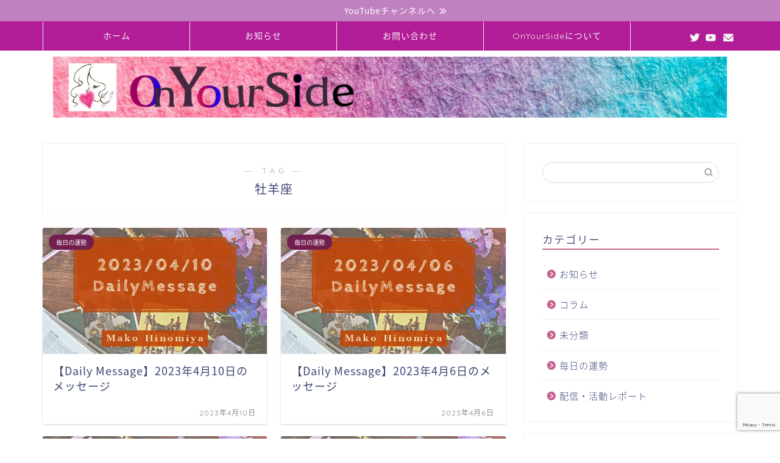

--- FILE ---
content_type: text/html; charset=UTF-8
request_url: https://0nyourside.com/tag/%E7%89%A1%E7%BE%8A%E5%BA%A7/
body_size: 18797
content:
<!DOCTYPE html>
<html lang="ja">
<head prefix="og: http://ogp.me/ns# fb: http://ogp.me/ns/fb# article: http://ogp.me/ns/article#">
<meta charset="utf-8">
<meta http-equiv="X-UA-Compatible" content="IE=edge">
<meta name="viewport" content="width=device-width, initial-scale=1">
<!-- ここからOGP -->
<meta property="og:type" content="blog">
<meta property="og:title" content="牡羊座タグの記事一覧｜OnYourSide">
<meta property="og:url" content="https://0nyourside.com/tag/dailymessage/">
<meta property="og:image" content="https://0nyourside.com/wp-content/uploads/2023/11/0cf6c2bd7237b78eea19be8810340a1c.png">
<meta property="og:site_name" content="OnYourSide">
<meta property="fb:admins" content="">
<meta name="twitter:card" content="summary">
<meta name="twitter:site" content="@0nyourside7">
<!-- ここまでOGP --> 

	<meta name="robots" content="noindex">
	<link rel="canonical" href="https://0nyourside.com">
<title>牡羊座 | OnYourSide</title>

		<!-- All in One SEO 4.8.5 - aioseo.com -->
	<meta name="robots" content="max-image-preview:large" />
	<link rel="canonical" href="https://0nyourside.com/tag/%e7%89%a1%e7%be%8a%e5%ba%a7/" />
	<link rel="next" href="https://0nyourside.com/tag/%E7%89%A1%E7%BE%8A%E5%BA%A7/page/2/" />
	<meta name="generator" content="All in One SEO (AIOSEO) 4.8.5" />
		<script type="application/ld+json" class="aioseo-schema">
			{"@context":"https:\/\/schema.org","@graph":[{"@type":"BreadcrumbList","@id":"https:\/\/0nyourside.com\/tag\/%E7%89%A1%E7%BE%8A%E5%BA%A7\/#breadcrumblist","itemListElement":[{"@type":"ListItem","@id":"https:\/\/0nyourside.com#listItem","position":1,"name":"\u30db\u30fc\u30e0","item":"https:\/\/0nyourside.com","nextItem":{"@type":"ListItem","@id":"https:\/\/0nyourside.com\/tag\/%e7%89%a1%e7%be%8a%e5%ba%a7\/#listItem","name":"\u7261\u7f8a\u5ea7"}},{"@type":"ListItem","@id":"https:\/\/0nyourside.com\/tag\/%e7%89%a1%e7%be%8a%e5%ba%a7\/#listItem","position":2,"name":"\u7261\u7f8a\u5ea7","previousItem":{"@type":"ListItem","@id":"https:\/\/0nyourside.com#listItem","name":"\u30db\u30fc\u30e0"}}]},{"@type":"CollectionPage","@id":"https:\/\/0nyourside.com\/tag\/%E7%89%A1%E7%BE%8A%E5%BA%A7\/#collectionpage","url":"https:\/\/0nyourside.com\/tag\/%E7%89%A1%E7%BE%8A%E5%BA%A7\/","name":"\u7261\u7f8a\u5ea7 | OnYourSide","inLanguage":"ja","isPartOf":{"@id":"https:\/\/0nyourside.com\/#website"},"breadcrumb":{"@id":"https:\/\/0nyourside.com\/tag\/%E7%89%A1%E7%BE%8A%E5%BA%A7\/#breadcrumblist"}},{"@type":"Organization","@id":"https:\/\/0nyourside.com\/#organization","name":"OnYourSide\u3010\u30aa\u30f3\u30e6\u30a2\u30b5\u30a4\u30c9\u3011","description":"\u3042\u306a\u305f\u81ea\u8eab\u306e\u5fc3\u306e\u8c4a\u304b\u3055\u306e\u305f\u3081\u306b\u300c\u3042\u306a\u305f\u306e\u305d\u3070\u306b\u3044\u308b\u3072\u3068\u305f\u3061\u300d\u306e\u96c6\u56e3\u3067\u3059","url":"https:\/\/0nyourside.com\/","logo":{"@type":"ImageObject","url":"https:\/\/i0.wp.com\/0nyourside.com\/wp-content\/uploads\/2020\/09\/IMG_0346.jpg?fit=400%2C400&ssl=1","@id":"https:\/\/0nyourside.com\/tag\/%E7%89%A1%E7%BE%8A%E5%BA%A7\/#organizationLogo","width":400,"height":400},"image":{"@id":"https:\/\/0nyourside.com\/tag\/%E7%89%A1%E7%BE%8A%E5%BA%A7\/#organizationLogo"}},{"@type":"WebSite","@id":"https:\/\/0nyourside.com\/#website","url":"https:\/\/0nyourside.com\/","name":"OnYourSide\u3010\u30aa\u30f3\u30e6\u30a2\u30b5\u30a4\u30c9\u3011","description":"\u3042\u306a\u305f\u81ea\u8eab\u306e\u5fc3\u306e\u8c4a\u304b\u3055\u306e\u305f\u3081\u306b\u300c\u3042\u306a\u305f\u306e\u305d\u3070\u306b\u3044\u308b\u3072\u3068\u305f\u3061\u300d\u306e\u96c6\u56e3\u3067\u3059","inLanguage":"ja","publisher":{"@id":"https:\/\/0nyourside.com\/#organization"}}]}
		</script>
		<!-- All in One SEO -->

<link rel='dns-prefetch' href='//webfonts.xserver.jp' />
<link rel='dns-prefetch' href='//ajax.googleapis.com' />
<link rel='dns-prefetch' href='//cdnjs.cloudflare.com' />
<link rel='dns-prefetch' href='//use.fontawesome.com' />
<link rel='dns-prefetch' href='//stats.wp.com' />
<link rel='preconnect' href='//i0.wp.com' />
<link rel='preconnect' href='//c0.wp.com' />
<link rel="alternate" type="application/rss+xml" title="OnYourSide &raquo; フィード" href="https://0nyourside.com/feed/" />
<link rel="alternate" type="application/rss+xml" title="OnYourSide &raquo; コメントフィード" href="https://0nyourside.com/comments/feed/" />
<link rel="alternate" type="application/rss+xml" title="OnYourSide &raquo; 牡羊座 タグのフィード" href="https://0nyourside.com/tag/%e7%89%a1%e7%be%8a%e5%ba%a7/feed/" />
<style id='wp-img-auto-sizes-contain-inline-css' type='text/css'>
img:is([sizes=auto i],[sizes^="auto," i]){contain-intrinsic-size:3000px 1500px}
/*# sourceURL=wp-img-auto-sizes-contain-inline-css */
</style>
<style id='wp-emoji-styles-inline-css' type='text/css'>

	img.wp-smiley, img.emoji {
		display: inline !important;
		border: none !important;
		box-shadow: none !important;
		height: 1em !important;
		width: 1em !important;
		margin: 0 0.07em !important;
		vertical-align: -0.1em !important;
		background: none !important;
		padding: 0 !important;
	}
/*# sourceURL=wp-emoji-styles-inline-css */
</style>
<style id='wp-block-library-inline-css' type='text/css'>
:root{--wp-block-synced-color:#7a00df;--wp-block-synced-color--rgb:122,0,223;--wp-bound-block-color:var(--wp-block-synced-color);--wp-editor-canvas-background:#ddd;--wp-admin-theme-color:#007cba;--wp-admin-theme-color--rgb:0,124,186;--wp-admin-theme-color-darker-10:#006ba1;--wp-admin-theme-color-darker-10--rgb:0,107,160.5;--wp-admin-theme-color-darker-20:#005a87;--wp-admin-theme-color-darker-20--rgb:0,90,135;--wp-admin-border-width-focus:2px}@media (min-resolution:192dpi){:root{--wp-admin-border-width-focus:1.5px}}.wp-element-button{cursor:pointer}:root .has-very-light-gray-background-color{background-color:#eee}:root .has-very-dark-gray-background-color{background-color:#313131}:root .has-very-light-gray-color{color:#eee}:root .has-very-dark-gray-color{color:#313131}:root .has-vivid-green-cyan-to-vivid-cyan-blue-gradient-background{background:linear-gradient(135deg,#00d084,#0693e3)}:root .has-purple-crush-gradient-background{background:linear-gradient(135deg,#34e2e4,#4721fb 50%,#ab1dfe)}:root .has-hazy-dawn-gradient-background{background:linear-gradient(135deg,#faaca8,#dad0ec)}:root .has-subdued-olive-gradient-background{background:linear-gradient(135deg,#fafae1,#67a671)}:root .has-atomic-cream-gradient-background{background:linear-gradient(135deg,#fdd79a,#004a59)}:root .has-nightshade-gradient-background{background:linear-gradient(135deg,#330968,#31cdcf)}:root .has-midnight-gradient-background{background:linear-gradient(135deg,#020381,#2874fc)}:root{--wp--preset--font-size--normal:16px;--wp--preset--font-size--huge:42px}.has-regular-font-size{font-size:1em}.has-larger-font-size{font-size:2.625em}.has-normal-font-size{font-size:var(--wp--preset--font-size--normal)}.has-huge-font-size{font-size:var(--wp--preset--font-size--huge)}.has-text-align-center{text-align:center}.has-text-align-left{text-align:left}.has-text-align-right{text-align:right}.has-fit-text{white-space:nowrap!important}#end-resizable-editor-section{display:none}.aligncenter{clear:both}.items-justified-left{justify-content:flex-start}.items-justified-center{justify-content:center}.items-justified-right{justify-content:flex-end}.items-justified-space-between{justify-content:space-between}.screen-reader-text{border:0;clip-path:inset(50%);height:1px;margin:-1px;overflow:hidden;padding:0;position:absolute;width:1px;word-wrap:normal!important}.screen-reader-text:focus{background-color:#ddd;clip-path:none;color:#444;display:block;font-size:1em;height:auto;left:5px;line-height:normal;padding:15px 23px 14px;text-decoration:none;top:5px;width:auto;z-index:100000}html :where(.has-border-color){border-style:solid}html :where([style*=border-top-color]){border-top-style:solid}html :where([style*=border-right-color]){border-right-style:solid}html :where([style*=border-bottom-color]){border-bottom-style:solid}html :where([style*=border-left-color]){border-left-style:solid}html :where([style*=border-width]){border-style:solid}html :where([style*=border-top-width]){border-top-style:solid}html :where([style*=border-right-width]){border-right-style:solid}html :where([style*=border-bottom-width]){border-bottom-style:solid}html :where([style*=border-left-width]){border-left-style:solid}html :where(img[class*=wp-image-]){height:auto;max-width:100%}:where(figure){margin:0 0 1em}html :where(.is-position-sticky){--wp-admin--admin-bar--position-offset:var(--wp-admin--admin-bar--height,0px)}@media screen and (max-width:600px){html :where(.is-position-sticky){--wp-admin--admin-bar--position-offset:0px}}

/*# sourceURL=wp-block-library-inline-css */
</style><style id='wp-block-tag-cloud-inline-css' type='text/css'>
.wp-block-tag-cloud{box-sizing:border-box}.wp-block-tag-cloud.aligncenter{justify-content:center;text-align:center}.wp-block-tag-cloud a{display:inline-block;margin-right:5px}.wp-block-tag-cloud span{display:inline-block;margin-left:5px;text-decoration:none}:root :where(.wp-block-tag-cloud.is-style-outline){display:flex;flex-wrap:wrap;gap:1ch}:root :where(.wp-block-tag-cloud.is-style-outline a){border:1px solid;font-size:unset!important;margin-right:0;padding:1ch 2ch;text-decoration:none!important}
/*# sourceURL=https://0nyourside.com/wp-includes/blocks/tag-cloud/style.min.css */
</style>
<style id='global-styles-inline-css' type='text/css'>
:root{--wp--preset--aspect-ratio--square: 1;--wp--preset--aspect-ratio--4-3: 4/3;--wp--preset--aspect-ratio--3-4: 3/4;--wp--preset--aspect-ratio--3-2: 3/2;--wp--preset--aspect-ratio--2-3: 2/3;--wp--preset--aspect-ratio--16-9: 16/9;--wp--preset--aspect-ratio--9-16: 9/16;--wp--preset--color--black: #000000;--wp--preset--color--cyan-bluish-gray: #abb8c3;--wp--preset--color--white: #ffffff;--wp--preset--color--pale-pink: #f78da7;--wp--preset--color--vivid-red: #cf2e2e;--wp--preset--color--luminous-vivid-orange: #ff6900;--wp--preset--color--luminous-vivid-amber: #fcb900;--wp--preset--color--light-green-cyan: #7bdcb5;--wp--preset--color--vivid-green-cyan: #00d084;--wp--preset--color--pale-cyan-blue: #8ed1fc;--wp--preset--color--vivid-cyan-blue: #0693e3;--wp--preset--color--vivid-purple: #9b51e0;--wp--preset--gradient--vivid-cyan-blue-to-vivid-purple: linear-gradient(135deg,rgb(6,147,227) 0%,rgb(155,81,224) 100%);--wp--preset--gradient--light-green-cyan-to-vivid-green-cyan: linear-gradient(135deg,rgb(122,220,180) 0%,rgb(0,208,130) 100%);--wp--preset--gradient--luminous-vivid-amber-to-luminous-vivid-orange: linear-gradient(135deg,rgb(252,185,0) 0%,rgb(255,105,0) 100%);--wp--preset--gradient--luminous-vivid-orange-to-vivid-red: linear-gradient(135deg,rgb(255,105,0) 0%,rgb(207,46,46) 100%);--wp--preset--gradient--very-light-gray-to-cyan-bluish-gray: linear-gradient(135deg,rgb(238,238,238) 0%,rgb(169,184,195) 100%);--wp--preset--gradient--cool-to-warm-spectrum: linear-gradient(135deg,rgb(74,234,220) 0%,rgb(151,120,209) 20%,rgb(207,42,186) 40%,rgb(238,44,130) 60%,rgb(251,105,98) 80%,rgb(254,248,76) 100%);--wp--preset--gradient--blush-light-purple: linear-gradient(135deg,rgb(255,206,236) 0%,rgb(152,150,240) 100%);--wp--preset--gradient--blush-bordeaux: linear-gradient(135deg,rgb(254,205,165) 0%,rgb(254,45,45) 50%,rgb(107,0,62) 100%);--wp--preset--gradient--luminous-dusk: linear-gradient(135deg,rgb(255,203,112) 0%,rgb(199,81,192) 50%,rgb(65,88,208) 100%);--wp--preset--gradient--pale-ocean: linear-gradient(135deg,rgb(255,245,203) 0%,rgb(182,227,212) 50%,rgb(51,167,181) 100%);--wp--preset--gradient--electric-grass: linear-gradient(135deg,rgb(202,248,128) 0%,rgb(113,206,126) 100%);--wp--preset--gradient--midnight: linear-gradient(135deg,rgb(2,3,129) 0%,rgb(40,116,252) 100%);--wp--preset--font-size--small: 13px;--wp--preset--font-size--medium: 20px;--wp--preset--font-size--large: 36px;--wp--preset--font-size--x-large: 42px;--wp--preset--spacing--20: 0.44rem;--wp--preset--spacing--30: 0.67rem;--wp--preset--spacing--40: 1rem;--wp--preset--spacing--50: 1.5rem;--wp--preset--spacing--60: 2.25rem;--wp--preset--spacing--70: 3.38rem;--wp--preset--spacing--80: 5.06rem;--wp--preset--shadow--natural: 6px 6px 9px rgba(0, 0, 0, 0.2);--wp--preset--shadow--deep: 12px 12px 50px rgba(0, 0, 0, 0.4);--wp--preset--shadow--sharp: 6px 6px 0px rgba(0, 0, 0, 0.2);--wp--preset--shadow--outlined: 6px 6px 0px -3px rgb(255, 255, 255), 6px 6px rgb(0, 0, 0);--wp--preset--shadow--crisp: 6px 6px 0px rgb(0, 0, 0);}:where(.is-layout-flex){gap: 0.5em;}:where(.is-layout-grid){gap: 0.5em;}body .is-layout-flex{display: flex;}.is-layout-flex{flex-wrap: wrap;align-items: center;}.is-layout-flex > :is(*, div){margin: 0;}body .is-layout-grid{display: grid;}.is-layout-grid > :is(*, div){margin: 0;}:where(.wp-block-columns.is-layout-flex){gap: 2em;}:where(.wp-block-columns.is-layout-grid){gap: 2em;}:where(.wp-block-post-template.is-layout-flex){gap: 1.25em;}:where(.wp-block-post-template.is-layout-grid){gap: 1.25em;}.has-black-color{color: var(--wp--preset--color--black) !important;}.has-cyan-bluish-gray-color{color: var(--wp--preset--color--cyan-bluish-gray) !important;}.has-white-color{color: var(--wp--preset--color--white) !important;}.has-pale-pink-color{color: var(--wp--preset--color--pale-pink) !important;}.has-vivid-red-color{color: var(--wp--preset--color--vivid-red) !important;}.has-luminous-vivid-orange-color{color: var(--wp--preset--color--luminous-vivid-orange) !important;}.has-luminous-vivid-amber-color{color: var(--wp--preset--color--luminous-vivid-amber) !important;}.has-light-green-cyan-color{color: var(--wp--preset--color--light-green-cyan) !important;}.has-vivid-green-cyan-color{color: var(--wp--preset--color--vivid-green-cyan) !important;}.has-pale-cyan-blue-color{color: var(--wp--preset--color--pale-cyan-blue) !important;}.has-vivid-cyan-blue-color{color: var(--wp--preset--color--vivid-cyan-blue) !important;}.has-vivid-purple-color{color: var(--wp--preset--color--vivid-purple) !important;}.has-black-background-color{background-color: var(--wp--preset--color--black) !important;}.has-cyan-bluish-gray-background-color{background-color: var(--wp--preset--color--cyan-bluish-gray) !important;}.has-white-background-color{background-color: var(--wp--preset--color--white) !important;}.has-pale-pink-background-color{background-color: var(--wp--preset--color--pale-pink) !important;}.has-vivid-red-background-color{background-color: var(--wp--preset--color--vivid-red) !important;}.has-luminous-vivid-orange-background-color{background-color: var(--wp--preset--color--luminous-vivid-orange) !important;}.has-luminous-vivid-amber-background-color{background-color: var(--wp--preset--color--luminous-vivid-amber) !important;}.has-light-green-cyan-background-color{background-color: var(--wp--preset--color--light-green-cyan) !important;}.has-vivid-green-cyan-background-color{background-color: var(--wp--preset--color--vivid-green-cyan) !important;}.has-pale-cyan-blue-background-color{background-color: var(--wp--preset--color--pale-cyan-blue) !important;}.has-vivid-cyan-blue-background-color{background-color: var(--wp--preset--color--vivid-cyan-blue) !important;}.has-vivid-purple-background-color{background-color: var(--wp--preset--color--vivid-purple) !important;}.has-black-border-color{border-color: var(--wp--preset--color--black) !important;}.has-cyan-bluish-gray-border-color{border-color: var(--wp--preset--color--cyan-bluish-gray) !important;}.has-white-border-color{border-color: var(--wp--preset--color--white) !important;}.has-pale-pink-border-color{border-color: var(--wp--preset--color--pale-pink) !important;}.has-vivid-red-border-color{border-color: var(--wp--preset--color--vivid-red) !important;}.has-luminous-vivid-orange-border-color{border-color: var(--wp--preset--color--luminous-vivid-orange) !important;}.has-luminous-vivid-amber-border-color{border-color: var(--wp--preset--color--luminous-vivid-amber) !important;}.has-light-green-cyan-border-color{border-color: var(--wp--preset--color--light-green-cyan) !important;}.has-vivid-green-cyan-border-color{border-color: var(--wp--preset--color--vivid-green-cyan) !important;}.has-pale-cyan-blue-border-color{border-color: var(--wp--preset--color--pale-cyan-blue) !important;}.has-vivid-cyan-blue-border-color{border-color: var(--wp--preset--color--vivid-cyan-blue) !important;}.has-vivid-purple-border-color{border-color: var(--wp--preset--color--vivid-purple) !important;}.has-vivid-cyan-blue-to-vivid-purple-gradient-background{background: var(--wp--preset--gradient--vivid-cyan-blue-to-vivid-purple) !important;}.has-light-green-cyan-to-vivid-green-cyan-gradient-background{background: var(--wp--preset--gradient--light-green-cyan-to-vivid-green-cyan) !important;}.has-luminous-vivid-amber-to-luminous-vivid-orange-gradient-background{background: var(--wp--preset--gradient--luminous-vivid-amber-to-luminous-vivid-orange) !important;}.has-luminous-vivid-orange-to-vivid-red-gradient-background{background: var(--wp--preset--gradient--luminous-vivid-orange-to-vivid-red) !important;}.has-very-light-gray-to-cyan-bluish-gray-gradient-background{background: var(--wp--preset--gradient--very-light-gray-to-cyan-bluish-gray) !important;}.has-cool-to-warm-spectrum-gradient-background{background: var(--wp--preset--gradient--cool-to-warm-spectrum) !important;}.has-blush-light-purple-gradient-background{background: var(--wp--preset--gradient--blush-light-purple) !important;}.has-blush-bordeaux-gradient-background{background: var(--wp--preset--gradient--blush-bordeaux) !important;}.has-luminous-dusk-gradient-background{background: var(--wp--preset--gradient--luminous-dusk) !important;}.has-pale-ocean-gradient-background{background: var(--wp--preset--gradient--pale-ocean) !important;}.has-electric-grass-gradient-background{background: var(--wp--preset--gradient--electric-grass) !important;}.has-midnight-gradient-background{background: var(--wp--preset--gradient--midnight) !important;}.has-small-font-size{font-size: var(--wp--preset--font-size--small) !important;}.has-medium-font-size{font-size: var(--wp--preset--font-size--medium) !important;}.has-large-font-size{font-size: var(--wp--preset--font-size--large) !important;}.has-x-large-font-size{font-size: var(--wp--preset--font-size--x-large) !important;}
/*# sourceURL=global-styles-inline-css */
</style>

<style id='classic-theme-styles-inline-css' type='text/css'>
/*! This file is auto-generated */
.wp-block-button__link{color:#fff;background-color:#32373c;border-radius:9999px;box-shadow:none;text-decoration:none;padding:calc(.667em + 2px) calc(1.333em + 2px);font-size:1.125em}.wp-block-file__button{background:#32373c;color:#fff;text-decoration:none}
/*# sourceURL=/wp-includes/css/classic-themes.min.css */
</style>
<link rel='stylesheet' id='contact-form-7-css' href='https://0nyourside.com/wp-content/plugins/contact-form-7/includes/css/styles.css?ver=6.1' type='text/css' media='all' />
<link rel='stylesheet' id='pz-linkcard-css-css' href='//0nyourside.com/wp-content/uploads/pz-linkcard/style/style.min.css?ver=2.5.6.5.4' type='text/css' media='all' />
<link rel='stylesheet' id='theme-style-css' href='https://0nyourside.com/wp-content/themes/jin/style.css?ver=6.9' type='text/css' media='all' />
<link rel='stylesheet' id='fontawesome-style-css' href='https://use.fontawesome.com/releases/v5.6.3/css/all.css?ver=6.9' type='text/css' media='all' />
<link rel='stylesheet' id='swiper-style-css' href='https://cdnjs.cloudflare.com/ajax/libs/Swiper/4.0.7/css/swiper.min.css?ver=6.9' type='text/css' media='all' />
<script type="text/javascript" src="https://ajax.googleapis.com/ajax/libs/jquery/1.12.4/jquery.min.js?ver=6.9" id="jquery-js"></script>
<script type="text/javascript" src="//webfonts.xserver.jp/js/xserverv3.js?fadein=0&amp;ver=2.0.8" id="typesquare_std-js"></script>
<link rel="https://api.w.org/" href="https://0nyourside.com/wp-json/" /><link rel="alternate" title="JSON" type="application/json" href="https://0nyourside.com/wp-json/wp/v2/tags/96" />	<style>img#wpstats{display:none}</style>
			<style type="text/css">
		#wrapper {
			background-color: #fff;
			background-image: url();
					}

		.related-entry-headline-text span:before,
		#comment-title span:before,
		#reply-title span:before {
			background-color: #c66391;
			border-color: #c66391 !important;
		}

		#breadcrumb:after,
		#page-top a {
			background-color: #55a3aa;
		}

		#footer-widget-area {
			background-color: #55a3aa;
			border: none !important;
		}

		.footer-inner a #copyright,
		#copyright-center {
			border-color: taransparent !important;
			color: #3b4675 !important;
		}

		.page-top-footer a {
			color: #55a3aa !important;
		}

		#breadcrumb ul li,
		#breadcrumb ul li a {
			color: #55a3aa !important;
		}

		body,
		a,
		a:link,
		a:visited,
		.my-profile,
		.widgettitle,
		.tabBtn-mag label {
			color: #3b4675;
		}

		a:hover {
			color: #008db7;
		}

		.widget_nav_menu ul>li>a:before,
		.widget_categories ul>li>a:before,
		.widget_pages ul>li>a:before,
		.widget_recent_entries ul>li>a:before,
		.widget_archive ul>li>a:before,
		.widget_archive form:after,
		.widget_categories form:after,
		.widget_nav_menu ul>li>ul.sub-menu>li>a:before,
		.widget_categories ul>li>.children>li>a:before,
		.widget_pages ul>li>.children>li>a:before,
		.widget_nav_menu ul>li>ul.sub-menu>li>ul.sub-menu li>a:before,
		.widget_categories ul>li>.children>li>.children li>a:before,
		.widget_pages ul>li>.children>li>.children li>a:before {
			color: #c66391;
		}

		.widget_nav_menu ul .sub-menu .sub-menu li a:before {
			background-color: #3b4675 !important;
		}
		.d--labeling-act-border{
			border-color: rgba(59,70,117,0.18);
		}
		.c--labeling-act.d--labeling-act-solid{
			background-color: rgba(59,70,117,0.06);
		}
		.a--labeling-act{
			color: rgba(59,70,117,0.6);
		}
		.a--labeling-small-act span{
			background-color: rgba(59,70,117,0.21);
		}
		.c--labeling-act.d--labeling-act-strong{
			background-color: rgba(59,70,117,0.045);
		}
		.d--labeling-act-strong .a--labeling-act{
			color: rgba(59,70,117,0.75);
		}


		footer .footer-widget,
		footer .footer-widget a,
		footer .footer-widget ul li,
		.footer-widget.widget_nav_menu ul>li>a:before,
		.footer-widget.widget_categories ul>li>a:before,
		.footer-widget.widget_recent_entries ul>li>a:before,
		.footer-widget.widget_pages ul>li>a:before,
		.footer-widget.widget_archive ul>li>a:before,
		footer .widget_tag_cloud .tagcloud a:before {
			color: #fff !important;
			border-color: #fff !important;
		}

		footer .footer-widget .widgettitle {
			color: #fff !important;
			border-color: #721e4e !important;
		}

		footer .widget_nav_menu ul .children .children li a:before,
		footer .widget_categories ul .children .children li a:before,
		footer .widget_nav_menu ul .sub-menu .sub-menu li a:before {
			background-color: #fff !important;
		}

		#drawernav a:hover,
		.post-list-title,
		#prev-next p,
		#toc_container .toc_list li a {
			color: #3b4675 !important;
		}

		#header-box {
			background-color: #ffffff;
		}

		@media (min-width: 768px) {
			.top-image-meta {
				margin-top: calc(0px - 30px);
			}
		}

		@media (min-width: 1200px) {
			.top-image-meta {
				margin-top: calc(0px);
			}
		}

		.pickup-contents:before {
			background-color: #ffffff !important;
		}

		.main-image-text {
			color: #555;
		}

		.main-image-text-sub {
			color: #555;
		}

		@media (min-width: 481px) {
			#site-info {
				padding-top: 10px !important;
				padding-bottom: 10px !important;
			}
		}

		#site-info span a {
			color: #f4f4f4 !important;
		}

		#headmenu .headsns .line a svg {
			fill: #f4f4f4 !important;
		}

		#headmenu .headsns a,
		#headmenu {
			color: #f4f4f4 !important;
			border-color: #f4f4f4 !important;
		}

		.profile-follow .line-sns a svg {
			fill: #c66391 !important;
		}

		.profile-follow .line-sns a:hover svg {
			fill: #721e4e !important;
		}

		.profile-follow a {
			color: #c66391 !important;
			border-color: #c66391 !important;
		}

		.profile-follow a:hover,
		#headmenu .headsns a:hover {
			color: #721e4e !important;
			border-color: #721e4e !important;
		}

		.search-box:hover {
			color: #721e4e !important;
			border-color: #721e4e !important;
		}

		#header #headmenu .headsns .line a:hover svg {
			fill: #721e4e !important;
		}

		.cps-icon-bar,
		#navtoggle:checked+.sp-menu-open .cps-icon-bar {
			background-color: #f4f4f4;
		}

		#nav-container {
			background-color: #b21c97;
		}

		.menu-box .menu-item svg {
			fill: #f4f4f4;
		}

		#drawernav ul.menu-box>li>a,
		#drawernav2 ul.menu-box>li>a,
		#drawernav3 ul.menu-box>li>a,
		#drawernav4 ul.menu-box>li>a,
		#drawernav5 ul.menu-box>li>a,
		#drawernav ul.menu-box>li.menu-item-has-children:after,
		#drawernav2 ul.menu-box>li.menu-item-has-children:after,
		#drawernav3 ul.menu-box>li.menu-item-has-children:after,
		#drawernav4 ul.menu-box>li.menu-item-has-children:after,
		#drawernav5 ul.menu-box>li.menu-item-has-children:after {
			color: #f4f4f4 !important;
		}

		#drawernav ul.menu-box li a,
		#drawernav2 ul.menu-box li a,
		#drawernav3 ul.menu-box li a,
		#drawernav4 ul.menu-box li a,
		#drawernav5 ul.menu-box li a {
			font-size: 14px !important;
		}

		#drawernav3 ul.menu-box>li {
			color: #3b4675 !important;
		}

		#drawernav4 .menu-box>.menu-item>a:after,
		#drawernav3 .menu-box>.menu-item>a:after,
		#drawernav .menu-box>.menu-item>a:after {
			background-color: #f4f4f4 !important;
		}

		#drawernav2 .menu-box>.menu-item:hover,
		#drawernav5 .menu-box>.menu-item:hover {
			border-top-color: #c66391 !important;
		}

		.cps-info-bar a {
			background-color: #c181c0 !important;
		}

		@media (min-width: 768px) {
			.post-list-mag .post-list-item:not(:nth-child(2n)) {
				margin-right: 2.6%;
			}
		}

		@media (min-width: 768px) {

			#tab-1:checked~.tabBtn-mag li [for="tab-1"]:after,
			#tab-2:checked~.tabBtn-mag li [for="tab-2"]:after,
			#tab-3:checked~.tabBtn-mag li [for="tab-3"]:after,
			#tab-4:checked~.tabBtn-mag li [for="tab-4"]:after {
				border-top-color: #c66391 !important;
			}

			.tabBtn-mag label {
				border-bottom-color: #c66391 !important;
			}
		}

		#tab-1:checked~.tabBtn-mag li [for="tab-1"],
		#tab-2:checked~.tabBtn-mag li [for="tab-2"],
		#tab-3:checked~.tabBtn-mag li [for="tab-3"],
		#tab-4:checked~.tabBtn-mag li [for="tab-4"],
		#prev-next a.next:after,
		#prev-next a.prev:after,
		.more-cat-button a:hover span:before {
			background-color: #c66391 !important;
		}


		.swiper-slide .post-list-cat,
		.post-list-mag .post-list-cat,
		.post-list-mag3col .post-list-cat,
		.post-list-mag-sp1col .post-list-cat,
		.swiper-pagination-bullet-active,
		.pickup-cat,
		.post-list .post-list-cat,
		#breadcrumb .bcHome a:hover span:before,
		.popular-item:nth-child(1) .pop-num,
		.popular-item:nth-child(2) .pop-num,
		.popular-item:nth-child(3) .pop-num {
			background-color: #721e4e !important;
		}

		.sidebar-btn a,
		.profile-sns-menu {
			background-color: #721e4e !important;
		}

		.sp-sns-menu a,
		.pickup-contents-box a:hover .pickup-title {
			border-color: #c66391 !important;
			color: #c66391 !important;
		}

		.pro-line svg {
			fill: #c66391 !important;
		}

		.cps-post-cat a,
		.meta-cat,
		.popular-cat {
			background-color: #721e4e !important;
			border-color: #721e4e !important;
		}

		.tagicon,
		.tag-box a,
		#toc_container .toc_list>li,
		#toc_container .toc_title {
			color: #c66391 !important;
		}

		.widget_tag_cloud a::before {
			color: #3b4675 !important;
		}

		.tag-box a,
		#toc_container:before {
			border-color: #c66391 !important;
		}

		.cps-post-cat a:hover {
			color: #008db7 !important;
		}

		.pagination li:not([class*="current"]) a:hover,
		.widget_tag_cloud a:hover {
			background-color: #c66391 !important;
		}

		.pagination li:not([class*="current"]) a:hover {
			opacity: 0.5 !important;
		}

		.pagination li.current a {
			background-color: #c66391 !important;
			border-color: #c66391 !important;
		}

		.nextpage a:hover span {
			color: #c66391 !important;
			border-color: #c66391 !important;
		}

		.cta-content:before {
			background-color: #ead0e8 !important;
		}

		.cta-text,
		.info-title {
			color: #000000 !important;
		}

		#footer-widget-area.footer_style1 .widgettitle {
			border-color: #721e4e !important;
		}

		.sidebar_style1 .widgettitle,
		.sidebar_style5 .widgettitle {
			border-color: #c66391 !important;
		}

		.sidebar_style2 .widgettitle,
		.sidebar_style4 .widgettitle,
		.sidebar_style6 .widgettitle,
		#home-bottom-widget .widgettitle,
		#home-top-widget .widgettitle,
		#post-bottom-widget .widgettitle,
		#post-top-widget .widgettitle {
			background-color: #c66391 !important;
		}

		#home-bottom-widget .widget_search .search-box input[type="submit"],
		#home-top-widget .widget_search .search-box input[type="submit"],
		#post-bottom-widget .widget_search .search-box input[type="submit"],
		#post-top-widget .widget_search .search-box input[type="submit"] {
			background-color: #721e4e !important;
		}

		.tn-logo-size {
			font-size: % !important;
		}

		@media (min-width: 481px) {
			.tn-logo-size img {
				width: calc(%*0.5) !important;
			}
		}

		@media (min-width: 768px) {
			.tn-logo-size img {
				width: calc(%*2.2) !important;
			}
		}

		@media (min-width: 1200px) {
			.tn-logo-size img {
				width: % !important;
			}
		}

		.sp-logo-size {
			font-size: % !important;
		}

		.sp-logo-size img {
			width: % !important;
		}

		.cps-post-main ul>li:before,
		.cps-post-main ol>li:before {
			background-color: #721e4e !important;
		}

		.profile-card .profile-title {
			background-color: #c66391 !important;
		}

		.profile-card {
			border-color: #c66391 !important;
		}

		.cps-post-main a {
			color: #008db7;
		}

		.cps-post-main .marker {
			background: -webkit-linear-gradient(transparent 60%, #ffcedb 0%);
			background: linear-gradient(transparent 60%, #ffcedb 0%);
		}

		.cps-post-main .marker2 {
			background: -webkit-linear-gradient(transparent 60%, #a9eaf2 0%);
			background: linear-gradient(transparent 60%, #a9eaf2 0%);
		}

		.cps-post-main .jic-sc {
			color: #e9546b;
		}


		.simple-box1 {
			border-color: #ef9b9b !important;
		}

		.simple-box2 {
			border-color: #f2bf7d !important;
		}

		.simple-box3 {
			border-color: #b5e28a !important;
		}

		.simple-box4 {
			border-color: #7badd8 !important;
		}

		.simple-box4:before {
			background-color: #7badd8;
		}

		.simple-box5 {
			border-color: #e896c7 !important;
		}

		.simple-box5:before {
			background-color: #e896c7;
		}

		.simple-box6 {
			background-color: #fffdef !important;
		}

		.simple-box7 {
			border-color: #def1f9 !important;
		}

		.simple-box7:before {
			background-color: #def1f9 !important;
		}

		.simple-box8 {
			border-color: #96ddc1 !important;
		}

		.simple-box8:before {
			background-color: #96ddc1 !important;
		}

		.simple-box9:before {
			background-color: #e1c0e8 !important;
		}

		.simple-box9:after {
			border-color: #e1c0e8 #e1c0e8 #fff #fff !important;
		}

		.kaisetsu-box1:before,
		.kaisetsu-box1-title {
			background-color: #ffb49e !important;
		}

		.kaisetsu-box2 {
			border-color: #89c2f4 !important;
		}

		.kaisetsu-box2-title {
			background-color: #89c2f4 !important;
		}

		.kaisetsu-box4 {
			border-color: #ea91a9 !important;
		}

		.kaisetsu-box4-title {
			background-color: #ea91a9 !important;
		}

		.kaisetsu-box5:before {
			background-color: #57b3ba !important;
		}

		.kaisetsu-box5-title {
			background-color: #57b3ba !important;
		}

		.concept-box1 {
			border-color: #85db8f !important;
		}

		.concept-box1:after {
			background-color: #85db8f !important;
		}

		.concept-box1:before {
			content: "ポイント" !important;
			color: #85db8f !important;
		}

		.concept-box2 {
			border-color: #f7cf6a !important;
		}

		.concept-box2:after {
			background-color: #f7cf6a !important;
		}

		.concept-box2:before {
			content: "注意点" !important;
			color: #f7cf6a !important;
		}

		.concept-box3 {
			border-color: #86cee8 !important;
		}

		.concept-box3:after {
			background-color: #86cee8 !important;
		}

		.concept-box3:before {
			content: "良い例" !important;
			color: #86cee8 !important;
		}

		.concept-box4 {
			border-color: #ed8989 !important;
		}

		.concept-box4:after {
			background-color: #ed8989 !important;
		}

		.concept-box4:before {
			content: "悪い例" !important;
			color: #ed8989 !important;
		}

		.concept-box5 {
			border-color: #9e9e9e !important;
		}

		.concept-box5:after {
			background-color: #9e9e9e !important;
		}

		.concept-box5:before {
			content: "参考" !important;
			color: #9e9e9e !important;
		}

		.concept-box6 {
			border-color: #8eaced !important;
		}

		.concept-box6:after {
			background-color: #8eaced !important;
		}

		.concept-box6:before {
			content: "メモ" !important;
			color: #8eaced !important;
		}

		.innerlink-box1,
		.blog-card {
			border-color: #73bc9b !important;
		}

		.innerlink-box1-title {
			background-color: #73bc9b !important;
			border-color: #73bc9b !important;
		}

		.innerlink-box1:before,
		.blog-card-hl-box {
			background-color: #73bc9b !important;
		}

		.jin-ac-box01-title::after {
			color: #c66391;
		}

		.color-button01 a,
		.color-button01 a:hover,
		.color-button01:before {
			background-color: #008db7 !important;
		}

		.top-image-btn-color a,
		.top-image-btn-color a:hover,
		.top-image-btn-color:before {
			background-color: #ffcd44 !important;
		}

		.color-button02 a,
		.color-button02 a:hover,
		.color-button02:before {
			background-color: #d9333f !important;
		}

		.color-button01-big a,
		.color-button01-big a:hover,
		.color-button01-big:before {
			background-color: #3296d1 !important;
		}

		.color-button01-big a,
		.color-button01-big:before {
			border-radius: 5px !important;
		}

		.color-button01-big a {
			padding-top: 20px !important;
			padding-bottom: 20px !important;
		}

		.color-button02-big a,
		.color-button02-big a:hover,
		.color-button02-big:before {
			background-color: #83d159 !important;
		}

		.color-button02-big a,
		.color-button02-big:before {
			border-radius: 5px !important;
		}

		.color-button02-big a {
			padding-top: 20px !important;
			padding-bottom: 20px !important;
		}

		.color-button01-big {
			width: 75% !important;
		}

		.color-button02-big {
			width: 75% !important;
		}

		.top-image-btn-color:before,
		.color-button01:before,
		.color-button02:before,
		.color-button01-big:before,
		.color-button02-big:before {
			bottom: -1px;
			left: -1px;
			width: 100%;
			height: 100%;
			border-radius: 6px;
			box-shadow: 0px 1px 5px 0px rgba(0, 0, 0, 0.25);
			-webkit-transition: all .4s;
			transition: all .4s;
		}

		.top-image-btn-color a:hover,
		.color-button01 a:hover,
		.color-button02 a:hover,
		.color-button01-big a:hover,
		.color-button02-big a:hover {
			-webkit-transform: translateY(2px);
			transform: translateY(2px);
			-webkit-filter: brightness(0.95);
			filter: brightness(0.95);
		}

		.top-image-btn-color:hover:before,
		.color-button01:hover:before,
		.color-button02:hover:before,
		.color-button01-big:hover:before,
		.color-button02-big:hover:before {
			-webkit-transform: translateY(2px);
			transform: translateY(2px);
			box-shadow: none !important;
		}

		.h2-style01 h2,
		.h2-style02 h2:before,
		.h2-style03 h2,
		.h2-style04 h2:before,
		.h2-style05 h2,
		.h2-style07 h2:before,
		.h2-style07 h2:after,
		.h3-style03 h3:before,
		.h3-style02 h3:before,
		.h3-style05 h3:before,
		.h3-style07 h3:before,
		.h2-style08 h2:after,
		.h2-style10 h2:before,
		.h2-style10 h2:after,
		.h3-style02 h3:after,
		.h4-style02 h4:before {
			background-color: #c66391 !important;
		}

		.h3-style01 h3,
		.h3-style04 h3,
		.h3-style05 h3,
		.h3-style06 h3,
		.h4-style01 h4,
		.h2-style02 h2,
		.h2-style08 h2,
		.h2-style08 h2:before,
		.h2-style09 h2,
		.h4-style03 h4 {
			border-color: #c66391 !important;
		}

		.h2-style05 h2:before {
			border-top-color: #c66391 !important;
		}

		.h2-style06 h2:before,
		.sidebar_style3 .widgettitle:after {
			background-image: linear-gradient(-45deg,
					transparent 25%,
					#c66391 25%,
					#c66391 50%,
					transparent 50%,
					transparent 75%,
					#c66391 75%,
					#c66391);
		}

		.jin-h2-icons.h2-style02 h2 .jic:before,
		.jin-h2-icons.h2-style04 h2 .jic:before,
		.jin-h2-icons.h2-style06 h2 .jic:before,
		.jin-h2-icons.h2-style07 h2 .jic:before,
		.jin-h2-icons.h2-style08 h2 .jic:before,
		.jin-h2-icons.h2-style09 h2 .jic:before,
		.jin-h2-icons.h2-style10 h2 .jic:before,
		.jin-h3-icons.h3-style01 h3 .jic:before,
		.jin-h3-icons.h3-style02 h3 .jic:before,
		.jin-h3-icons.h3-style03 h3 .jic:before,
		.jin-h3-icons.h3-style04 h3 .jic:before,
		.jin-h3-icons.h3-style05 h3 .jic:before,
		.jin-h3-icons.h3-style06 h3 .jic:before,
		.jin-h3-icons.h3-style07 h3 .jic:before,
		.jin-h4-icons.h4-style01 h4 .jic:before,
		.jin-h4-icons.h4-style02 h4 .jic:before,
		.jin-h4-icons.h4-style03 h4 .jic:before,
		.jin-h4-icons.h4-style04 h4 .jic:before {
			color: #c66391;
		}

		@media all and (-ms-high-contrast:none) {

			*::-ms-backdrop,
			.color-button01:before,
			.color-button02:before,
			.color-button01-big:before,
			.color-button02-big:before {
				background-color: #595857 !important;
			}
		}

		.jin-lp-h2 h2,
		.jin-lp-h2 h2 {
			background-color: transparent !important;
			border-color: transparent !important;
			color: #3b4675 !important;
		}

		.jincolumn-h3style2 {
			border-color: #c66391 !important;
		}

		.jinlph2-style1 h2:first-letter {
			color: #c66391 !important;
		}

		.jinlph2-style2 h2,
		.jinlph2-style3 h2 {
			border-color: #c66391 !important;
		}

		.jin-photo-title .jin-fusen1-down,
		.jin-photo-title .jin-fusen1-even,
		.jin-photo-title .jin-fusen1-up {
			border-left-color: #c66391;
		}

		.jin-photo-title .jin-fusen2,
		.jin-photo-title .jin-fusen3 {
			background-color: #c66391;
		}

		.jin-photo-title .jin-fusen2:before,
		.jin-photo-title .jin-fusen3:before {
			border-top-color: #c66391;
		}

		.has-huge-font-size {
			font-size: 42px !important;
		}

		.has-large-font-size {
			font-size: 36px !important;
		}

		.has-medium-font-size {
			font-size: 20px !important;
		}

		.has-normal-font-size {
			font-size: 16px !important;
		}

		.has-small-font-size {
			font-size: 13px !important;
		}
	</style>
<link rel="next" href="https://0nyourside.com/tag/%E7%89%A1%E7%BE%8A%E5%BA%A7/page/2/" />
<style type="text/css">.recentcomments a{display:inline !important;padding:0 !important;margin:0 !important;}</style>	<style type="text/css">
		/*<!-- rtoc -->*/
		.rtoc-mokuji-content {
			background-color: #ffffff;
		}

		.rtoc-mokuji-content.frame1 {
			border: 1px solid #ff7fa1;
		}

		.rtoc-mokuji-content #rtoc-mokuji-title {
			color: #ff7fa1;
		}

		.rtoc-mokuji-content .rtoc-mokuji li>a {
			color: #877179;
		}

		.rtoc-mokuji-content .mokuji_ul.level-1>.rtoc-item::before {
			background-color: #68d6cb !important;
		}

		.rtoc-mokuji-content .mokuji_ul.level-2>.rtoc-item::before {
			background-color: #68d6cb !important;
		}

		.rtoc-mokuji-content.frame2::before,
		.rtoc-mokuji-content.frame3,
		.rtoc-mokuji-content.frame4,
		.rtoc-mokuji-content.frame5 {
			border-color: #ff7fa1 !important;
		}

		.rtoc-mokuji-content.frame5::before,
		.rtoc-mokuji-content.frame5::after {
			background-color: #ff7fa1;
		}

		.widget_block #rtoc-mokuji-widget-wrapper .rtoc-mokuji.level-1 .rtoc-item.rtoc-current:after,
		.widget #rtoc-mokuji-widget-wrapper .rtoc-mokuji.level-1 .rtoc-item.rtoc-current:after,
		#scrollad #rtoc-mokuji-widget-wrapper .rtoc-mokuji.level-1 .rtoc-item.rtoc-current:after,
		#sideBarTracking #rtoc-mokuji-widget-wrapper .rtoc-mokuji.level-1 .rtoc-item.rtoc-current:after {
			background-color: #68d6cb !important;
		}

		.cls-1,
		.cls-2 {
			stroke: #ff7fa1;
		}

		.rtoc-mokuji-content .decimal_ol.level-2>.rtoc-item::before,
		.rtoc-mokuji-content .mokuji_ol.level-2>.rtoc-item::before,
		.rtoc-mokuji-content .decimal_ol.level-2>.rtoc-item::after,
		.rtoc-mokuji-content .decimal_ol.level-2>.rtoc-item::after {
			color: #68d6cb;
			background-color: #68d6cb;
		}

		.rtoc-mokuji-content .rtoc-mokuji.level-1>.rtoc-item::before {
			color: #68d6cb;
		}

		.rtoc-mokuji-content .decimal_ol>.rtoc-item::after {
			background-color: #68d6cb;
		}

		.rtoc-mokuji-content .decimal_ol>.rtoc-item::before {
			color: #68d6cb;
		}

		/*rtoc_return*/
		#rtoc_return a::before {
			background-image: url(https://0nyourside.com/wp-content/plugins/rich-table-of-content/include/../img/rtoc_return.png);
		}

		#rtoc_return a {
			background-color: #ff7fa1 !important;
		}

		/* アクセントポイント */
		.rtoc-mokuji-content .level-1>.rtoc-item #rtocAC.accent-point::after {
			background-color: #68d6cb;
		}

		.rtoc-mokuji-content .level-2>.rtoc-item #rtocAC.accent-point::after {
			background-color: #68d6cb;
		}
		.rtoc-mokuji-content.frame6,
		.rtoc-mokuji-content.frame7::before,
		.rtoc-mokuji-content.frame8::before {
			border-color: #ff7fa1;
		}

		.rtoc-mokuji-content.frame6 #rtoc-mokuji-title,
		.rtoc-mokuji-content.frame7 #rtoc-mokuji-title::after {
			background-color: #ff7fa1;
		}

		#rtoc-mokuji-wrapper.rtoc-mokuji-content.rtoc_h2_timeline .mokuji_ol.level-1>.rtoc-item::after,
		#rtoc-mokuji-wrapper.rtoc-mokuji-content.rtoc_h2_timeline .level-1.decimal_ol>.rtoc-item::after,
		#rtoc-mokuji-wrapper.rtoc-mokuji-content.rtoc_h3_timeline .mokuji_ol.level-2>.rtoc-item::after,
		#rtoc-mokuji-wrapper.rtoc-mokuji-content.rtoc_h3_timeline .mokuji_ol.level-2>.rtoc-item::after,
		.rtoc-mokuji-content.frame7 #rtoc-mokuji-title span::after {
			background-color: #68d6cb;
		}

		.widget #rtoc-mokuji-wrapper.rtoc-mokuji-content.frame6 #rtoc-mokuji-title {
			color: #ff7fa1;
			background-color: #ffffff;
		}
	</style>
	<link rel="icon" href="https://i0.wp.com/0nyourside.com/wp-content/uploads/2020/09/cropped-IMG_0346.jpg?fit=32%2C32&#038;ssl=1" sizes="32x32" />
<link rel="icon" href="https://i0.wp.com/0nyourside.com/wp-content/uploads/2020/09/cropped-IMG_0346.jpg?fit=192%2C192&#038;ssl=1" sizes="192x192" />
<link rel="apple-touch-icon" href="https://i0.wp.com/0nyourside.com/wp-content/uploads/2020/09/cropped-IMG_0346.jpg?fit=180%2C180&#038;ssl=1" />
<meta name="msapplication-TileImage" content="https://i0.wp.com/0nyourside.com/wp-content/uploads/2020/09/cropped-IMG_0346.jpg?fit=270%2C270&#038;ssl=1" />
	
<!--カエレバCSS-->
<!--アプリーチCSS-->


<link rel='stylesheet' id='rtoc_style-css' href='https://0nyourside.com/wp-content/plugins/rich-table-of-content/css/rtoc_style.css?ver=6.9' type='text/css' media='all' />
</head>
<body class="archive tag tag-96 wp-theme-jin" id="nts-style">
<div id="wrapper">

		
	<div id="scroll-content" class="animate">
	
		<!--ヘッダー-->

									<div class="cps-info-bar animate">
			<a href="https://www.youtube.com/channel/UCqypML1RekKKBVvV_xXROhw"><span>YouTubeチャンネルへ</span></a>
		</div>
		
	<!--グローバルナビゲーション layout1-->
	
	<div id="nav-container" class="header-style6-animate animate">
		<div class="header-style6-box">
			<div id="drawernav5" class="ef">
				<nav class="fixed-content"><ul class="menu-box"><li class="menu-item menu-item-type-custom menu-item-object-custom menu-item-home menu-item-26"><a href="https://0nyourside.com">ホーム</a></li>
<li class="menu-item menu-item-type-taxonomy menu-item-object-category menu-item-661"><a href="https://0nyourside.com/category/info/">お知らせ</a></li>
<li class="menu-item menu-item-type-post_type menu-item-object-page menu-item-589"><a href="https://0nyourside.com/otoiawase/">お問い合わせ</a></li>
<li class="menu-item menu-item-type-post_type menu-item-object-page menu-item-1280"><a href="https://0nyourside.com/jikosyokai/">OnYourSideについて</a></li>
</ul></nav>			</div>

			
			<div id="headmenu" class="header-style6">
				<span class="headsns tn_sns_on">
											<span class="twitter"><a href="https://twitter.com/0nyourside7"><i class="jic-type jin-ifont-twitter" aria-hidden="true"></i></a></span>
																										<span class="youtube">
						<a href="https://www.youtube.com/channel/UCqypML1RekKKBVvV_xXROhw"><i class="jic-type jin-ifont-youtube" aria-hidden="true"></i></a>
						</span>
						
																<span class="jin-contact">
						<a href="https://0nyourside.com/otoiawase/"><i class="jic-type jin-ifont-mail" aria-hidden="true"></i></a>
						</span>
						

				</span>
				<span class="headsearch tn_search_off">
					<form class="search-box" role="search" method="get" id="searchform" action="https://0nyourside.com/">
	<input type="search" placeholder="" class="text search-text" value="" name="s" id="s">
	<input type="submit" id="searchsubmit" value="&#xe931;">
</form>
				</span>
			</div>
				</div>
	</div>
		<!--グローバルナビゲーション layout1-->

<div id="header-box" class="tn_on header-box animate">
	<div id="header" class="header-type2 header animate">
		
		<div id="site-info" class="ef">
							<span class="tn-logo-size"><a href='https://0nyourside.com/' title='OnYourSide' rel='home'><img src='https://0nyourside.com/wp-content/uploads/2020/08/cfa8b3e1fa50b36f2dba85e72feba21e.png' alt='OnYourSide'></a></span>
					</div>

	
	</div>
	
		
</div>

			
		<!--ヘッダー-->

		<div class="clearfix"></div>

			
														
		
	<div id="contents">
		
		<!--メインコンテンツ-->
		<main id="main-contents" class="main-contents article_style1 animate" itemscope itemtype="https://schema.org/Blog">
			<section class="cps-post-box hentry">
				<header class="archive-post-header">
											<span class="archive-title-sub ef">― TAG ―</span>
						<h1 class="archive-title entry-title" itemprop="headline">牡羊座</h1>
										<div class="cps-post-meta vcard">
						<span class="writer fn" itemprop="author" itemscope itemtype="https://schema.org/Person"><span itemprop="name">ひのみや　まこ</span></span>
					</div>
				</header>
			</section>

			<section class="entry-content archive-box">
				<div class="toppost-list-box-simple">

	<div class="post-list-mag">
				<article class="post-list-item" itemscope itemtype="https://schema.org/BlogPosting">
	<a class="post-list-link" rel="bookmark" href="https://0nyourside.com/2023/04/10407/" itemprop='mainEntityOfPage'>
		<div class="post-list-inner">
			<div class="post-list-thumb" itemprop="image" itemscope itemtype="https://schema.org/ImageObject">
															<img src="https://i0.wp.com/0nyourside.com/wp-content/uploads/2023/04/Adobe_Express_20230408_2000130_1.jpg?resize=640%2C360&amp;ssl=1" class="attachment-small_size size-small_size wp-post-image" alt="" width ="368" height ="207" decoding="async" fetchpriority="high" />						<meta itemprop="url" content="https://i0.wp.com/0nyourside.com/wp-content/uploads/2023/04/Adobe_Express_20230408_2000130_1.jpg?resize=640%2C360&ssl=1">
						<meta itemprop="width" content="640">
						<meta itemprop="height" content="360">
												</div>
			<div class="post-list-meta vcard">
								<span class="post-list-cat category-everydayluck" style="background-color:!important;" itemprop="keywords">毎日の運勢</span>
				
				<h2 class="post-list-title entry-title" itemprop="headline">【Daily Message】2023年4月10日のメッセージ</h2>

									<span class="post-list-date date updated ef" itemprop="datePublished dateModified" datetime="2023-04-10" content="2023-04-10">2023年4月10日</span>
				
				<span class="writer fn" itemprop="author" itemscope itemtype="https://schema.org/Person"><span itemprop="name">ひのみや　まこ</span></span>

				<div class="post-list-publisher" itemprop="publisher" itemscope itemtype="https://schema.org/Organization">
					<span itemprop="logo" itemscope itemtype="https://schema.org/ImageObject">
						<span itemprop="url">https://0nyourside.com/wp-content/uploads/2020/08/cfa8b3e1fa50b36f2dba85e72feba21e.png</span>
					</span>
					<span itemprop="name">OnYourSide</span>
				</div>
			</div>
		</div>
	</a>
</article>				<article class="post-list-item" itemscope itemtype="https://schema.org/BlogPosting">
	<a class="post-list-link" rel="bookmark" href="https://0nyourside.com/2023/04/10369/" itemprop='mainEntityOfPage'>
		<div class="post-list-inner">
			<div class="post-list-thumb" itemprop="image" itemscope itemtype="https://schema.org/ImageObject">
															<img src="https://i0.wp.com/0nyourside.com/wp-content/uploads/2023/04/Adobe_Express_20230403_2239170_1.jpg?resize=640%2C360&amp;ssl=1" class="attachment-small_size size-small_size wp-post-image" alt="" width ="368" height ="207" decoding="async" />						<meta itemprop="url" content="https://i0.wp.com/0nyourside.com/wp-content/uploads/2023/04/Adobe_Express_20230403_2239170_1.jpg?resize=640%2C360&ssl=1">
						<meta itemprop="width" content="640">
						<meta itemprop="height" content="360">
												</div>
			<div class="post-list-meta vcard">
								<span class="post-list-cat category-everydayluck" style="background-color:!important;" itemprop="keywords">毎日の運勢</span>
				
				<h2 class="post-list-title entry-title" itemprop="headline">【Daily Message】2023年4月6日のメッセージ</h2>

									<span class="post-list-date date updated ef" itemprop="datePublished dateModified" datetime="2023-04-06" content="2023-04-06">2023年4月6日</span>
				
				<span class="writer fn" itemprop="author" itemscope itemtype="https://schema.org/Person"><span itemprop="name">ひのみや　まこ</span></span>

				<div class="post-list-publisher" itemprop="publisher" itemscope itemtype="https://schema.org/Organization">
					<span itemprop="logo" itemscope itemtype="https://schema.org/ImageObject">
						<span itemprop="url">https://0nyourside.com/wp-content/uploads/2020/08/cfa8b3e1fa50b36f2dba85e72feba21e.png</span>
					</span>
					<span itemprop="name">OnYourSide</span>
				</div>
			</div>
		</div>
	</a>
</article>				<article class="post-list-item" itemscope itemtype="https://schema.org/BlogPosting">
	<a class="post-list-link" rel="bookmark" href="https://0nyourside.com/2023/04/10353/" itemprop='mainEntityOfPage'>
		<div class="post-list-inner">
			<div class="post-list-thumb" itemprop="image" itemscope itemtype="https://schema.org/ImageObject">
															<img src="https://i0.wp.com/0nyourside.com/wp-content/uploads/2023/04/Adobe_Express_20230401_2340580_1.jpg?resize=640%2C360&amp;ssl=1" class="attachment-small_size size-small_size wp-post-image" alt="" width ="368" height ="207" decoding="async" />						<meta itemprop="url" content="https://i0.wp.com/0nyourside.com/wp-content/uploads/2023/04/Adobe_Express_20230401_2340580_1.jpg?resize=640%2C360&ssl=1">
						<meta itemprop="width" content="640">
						<meta itemprop="height" content="360">
												</div>
			<div class="post-list-meta vcard">
								<span class="post-list-cat category-everydayluck" style="background-color:!important;" itemprop="keywords">毎日の運勢</span>
				
				<h2 class="post-list-title entry-title" itemprop="headline">【Daily Message】2023年4月3日のメッセージ</h2>

									<span class="post-list-date date updated ef" itemprop="datePublished dateModified" datetime="2023-04-03" content="2023-04-03">2023年4月3日</span>
				
				<span class="writer fn" itemprop="author" itemscope itemtype="https://schema.org/Person"><span itemprop="name">ひのみや　まこ</span></span>

				<div class="post-list-publisher" itemprop="publisher" itemscope itemtype="https://schema.org/Organization">
					<span itemprop="logo" itemscope itemtype="https://schema.org/ImageObject">
						<span itemprop="url">https://0nyourside.com/wp-content/uploads/2020/08/cfa8b3e1fa50b36f2dba85e72feba21e.png</span>
					</span>
					<span itemprop="name">OnYourSide</span>
				</div>
			</div>
		</div>
	</a>
</article>				<article class="post-list-item" itemscope itemtype="https://schema.org/BlogPosting">
	<a class="post-list-link" rel="bookmark" href="https://0nyourside.com/2023/03/10283/" itemprop='mainEntityOfPage'>
		<div class="post-list-inner">
			<div class="post-list-thumb" itemprop="image" itemscope itemtype="https://schema.org/ImageObject">
															<img src="https://i0.wp.com/0nyourside.com/wp-content/uploads/2023/03/Adobe_Express_20230326_1756550_1.jpg?resize=640%2C360&amp;ssl=1" class="attachment-small_size size-small_size wp-post-image" alt="" width ="368" height ="207" decoding="async" loading="lazy" />						<meta itemprop="url" content="https://i0.wp.com/0nyourside.com/wp-content/uploads/2023/03/Adobe_Express_20230326_1756550_1.jpg?resize=640%2C360&ssl=1">
						<meta itemprop="width" content="640">
						<meta itemprop="height" content="360">
												</div>
			<div class="post-list-meta vcard">
								<span class="post-list-cat category-everydayluck" style="background-color:!important;" itemprop="keywords">毎日の運勢</span>
				
				<h2 class="post-list-title entry-title" itemprop="headline">【Daily Message】2023年3月27日のメッセージ</h2>

									<span class="post-list-date date updated ef" itemprop="datePublished dateModified" datetime="2023-03-27" content="2023-03-27">2023年3月27日</span>
				
				<span class="writer fn" itemprop="author" itemscope itemtype="https://schema.org/Person"><span itemprop="name">ひのみや　まこ</span></span>

				<div class="post-list-publisher" itemprop="publisher" itemscope itemtype="https://schema.org/Organization">
					<span itemprop="logo" itemscope itemtype="https://schema.org/ImageObject">
						<span itemprop="url">https://0nyourside.com/wp-content/uploads/2020/08/cfa8b3e1fa50b36f2dba85e72feba21e.png</span>
					</span>
					<span itemprop="name">OnYourSide</span>
				</div>
			</div>
		</div>
	</a>
</article>				<article class="post-list-item" itemscope itemtype="https://schema.org/BlogPosting">
	<a class="post-list-link" rel="bookmark" href="https://0nyourside.com/2023/03/10251/" itemprop='mainEntityOfPage'>
		<div class="post-list-inner">
			<div class="post-list-thumb" itemprop="image" itemscope itemtype="https://schema.org/ImageObject">
															<img src="https://i0.wp.com/0nyourside.com/wp-content/uploads/2023/03/Adobe_Express_20230321_2319010_1.jpg?resize=640%2C360&amp;ssl=1" class="attachment-small_size size-small_size wp-post-image" alt="" width ="368" height ="207" decoding="async" loading="lazy" />						<meta itemprop="url" content="https://i0.wp.com/0nyourside.com/wp-content/uploads/2023/03/Adobe_Express_20230321_2319010_1.jpg?resize=640%2C360&ssl=1">
						<meta itemprop="width" content="640">
						<meta itemprop="height" content="360">
												</div>
			<div class="post-list-meta vcard">
								<span class="post-list-cat category-everydayluck" style="background-color:!important;" itemprop="keywords">毎日の運勢</span>
				
				<h2 class="post-list-title entry-title" itemprop="headline">【Daily Message】2023年3月23日のメッセージ</h2>

									<span class="post-list-date date updated ef" itemprop="datePublished dateModified" datetime="2023-03-23" content="2023-03-23">2023年3月23日</span>
				
				<span class="writer fn" itemprop="author" itemscope itemtype="https://schema.org/Person"><span itemprop="name">ひのみや　まこ</span></span>

				<div class="post-list-publisher" itemprop="publisher" itemscope itemtype="https://schema.org/Organization">
					<span itemprop="logo" itemscope itemtype="https://schema.org/ImageObject">
						<span itemprop="url">https://0nyourside.com/wp-content/uploads/2020/08/cfa8b3e1fa50b36f2dba85e72feba21e.png</span>
					</span>
					<span itemprop="name">OnYourSide</span>
				</div>
			</div>
		</div>
	</a>
</article>				<article class="post-list-item" itemscope itemtype="https://schema.org/BlogPosting">
	<a class="post-list-link" rel="bookmark" href="https://0nyourside.com/2022/04/7032/" itemprop='mainEntityOfPage'>
		<div class="post-list-inner">
			<div class="post-list-thumb" itemprop="image" itemscope itemtype="https://schema.org/ImageObject">
															<img src="https://i0.wp.com/0nyourside.com/wp-content/uploads/2022/04/CC_Express_20220417_2057260.7430658902786266.jpg?resize=640%2C360&amp;ssl=1" class="attachment-small_size size-small_size wp-post-image" alt="" width ="368" height ="207" decoding="async" loading="lazy" />						<meta itemprop="url" content="https://i0.wp.com/0nyourside.com/wp-content/uploads/2022/04/CC_Express_20220417_2057260.7430658902786266.jpg?resize=640%2C360&ssl=1">
						<meta itemprop="width" content="640">
						<meta itemprop="height" content="360">
												</div>
			<div class="post-list-meta vcard">
								<span class="post-list-cat category-everydayluck" style="background-color:!important;" itemprop="keywords">毎日の運勢</span>
				
				<h2 class="post-list-title entry-title" itemprop="headline">【Daily Message】2022年4月18日のメッセージ</h2>

									<span class="post-list-date date updated ef" itemprop="datePublished dateModified" datetime="2022-04-18" content="2022-04-18">2022年4月18日</span>
				
				<span class="writer fn" itemprop="author" itemscope itemtype="https://schema.org/Person"><span itemprop="name">ひのみや　まこ</span></span>

				<div class="post-list-publisher" itemprop="publisher" itemscope itemtype="https://schema.org/Organization">
					<span itemprop="logo" itemscope itemtype="https://schema.org/ImageObject">
						<span itemprop="url">https://0nyourside.com/wp-content/uploads/2020/08/cfa8b3e1fa50b36f2dba85e72feba21e.png</span>
					</span>
					<span itemprop="name">OnYourSide</span>
				</div>
			</div>
		</div>
	</a>
</article>				<article class="post-list-item" itemscope itemtype="https://schema.org/BlogPosting">
	<a class="post-list-link" rel="bookmark" href="https://0nyourside.com/2022/04/6956/" itemprop='mainEntityOfPage'>
		<div class="post-list-inner">
			<div class="post-list-thumb" itemprop="image" itemscope itemtype="https://schema.org/ImageObject">
															<img src="https://i0.wp.com/0nyourside.com/wp-content/uploads/2022/04/CC_Express_20220410_2026170.3946094208192964.jpg?resize=640%2C360&amp;ssl=1" class="attachment-small_size size-small_size wp-post-image" alt="" width ="368" height ="207" decoding="async" loading="lazy" />						<meta itemprop="url" content="https://i0.wp.com/0nyourside.com/wp-content/uploads/2022/04/CC_Express_20220410_2026170.3946094208192964.jpg?resize=640%2C360&ssl=1">
						<meta itemprop="width" content="640">
						<meta itemprop="height" content="360">
												</div>
			<div class="post-list-meta vcard">
								<span class="post-list-cat category-everydayluck" style="background-color:!important;" itemprop="keywords">毎日の運勢</span>
				
				<h2 class="post-list-title entry-title" itemprop="headline">【Daily Message】2022年4月11日のメッセージ</h2>

									<span class="post-list-date date updated ef" itemprop="datePublished dateModified" datetime="2022-04-11" content="2022-04-11">2022年4月11日</span>
				
				<span class="writer fn" itemprop="author" itemscope itemtype="https://schema.org/Person"><span itemprop="name">ひのみや　まこ</span></span>

				<div class="post-list-publisher" itemprop="publisher" itemscope itemtype="https://schema.org/Organization">
					<span itemprop="logo" itemscope itemtype="https://schema.org/ImageObject">
						<span itemprop="url">https://0nyourside.com/wp-content/uploads/2020/08/cfa8b3e1fa50b36f2dba85e72feba21e.png</span>
					</span>
					<span itemprop="name">OnYourSide</span>
				</div>
			</div>
		</div>
	</a>
</article>				<article class="post-list-item" itemscope itemtype="https://schema.org/BlogPosting">
	<a class="post-list-link" rel="bookmark" href="https://0nyourside.com/2022/04/6890/" itemprop='mainEntityOfPage'>
		<div class="post-list-inner">
			<div class="post-list-thumb" itemprop="image" itemscope itemtype="https://schema.org/ImageObject">
															<img src="https://i0.wp.com/0nyourside.com/wp-content/uploads/2022/04/CC_Express_20220404_1950440.9541714295375093.jpg?resize=640%2C360&amp;ssl=1" class="attachment-small_size size-small_size wp-post-image" alt="" width ="368" height ="207" decoding="async" loading="lazy" />						<meta itemprop="url" content="https://i0.wp.com/0nyourside.com/wp-content/uploads/2022/04/CC_Express_20220404_1950440.9541714295375093.jpg?resize=640%2C360&ssl=1">
						<meta itemprop="width" content="640">
						<meta itemprop="height" content="360">
												</div>
			<div class="post-list-meta vcard">
								<span class="post-list-cat category-everydayluck" style="background-color:!important;" itemprop="keywords">毎日の運勢</span>
				
				<h2 class="post-list-title entry-title" itemprop="headline">【Daily Message】2022年4月7日のメッセージ</h2>

									<span class="post-list-date date updated ef" itemprop="datePublished dateModified" datetime="2022-04-07" content="2022-04-07">2022年4月7日</span>
				
				<span class="writer fn" itemprop="author" itemscope itemtype="https://schema.org/Person"><span itemprop="name">ひのみや　まこ</span></span>

				<div class="post-list-publisher" itemprop="publisher" itemscope itemtype="https://schema.org/Organization">
					<span itemprop="logo" itemscope itemtype="https://schema.org/ImageObject">
						<span itemprop="url">https://0nyourside.com/wp-content/uploads/2020/08/cfa8b3e1fa50b36f2dba85e72feba21e.png</span>
					</span>
					<span itemprop="name">OnYourSide</span>
				</div>
			</div>
		</div>
	</a>
</article>				<article class="post-list-item" itemscope itemtype="https://schema.org/BlogPosting">
	<a class="post-list-link" rel="bookmark" href="https://0nyourside.com/2022/03/6818/" itemprop='mainEntityOfPage'>
		<div class="post-list-inner">
			<div class="post-list-thumb" itemprop="image" itemscope itemtype="https://schema.org/ImageObject">
															<img src="https://i0.wp.com/0nyourside.com/wp-content/uploads/2022/03/CC_Express_20220327_1613550.7848538440958599.jpg?resize=640%2C360&amp;ssl=1" class="attachment-small_size size-small_size wp-post-image" alt="" width ="368" height ="207" decoding="async" loading="lazy" />						<meta itemprop="url" content="https://i0.wp.com/0nyourside.com/wp-content/uploads/2022/03/CC_Express_20220327_1613550.7848538440958599.jpg?resize=640%2C360&ssl=1">
						<meta itemprop="width" content="640">
						<meta itemprop="height" content="360">
												</div>
			<div class="post-list-meta vcard">
								<span class="post-list-cat category-everydayluck" style="background-color:!important;" itemprop="keywords">毎日の運勢</span>
				
				<h2 class="post-list-title entry-title" itemprop="headline">【Daily Message】2022年3月28日のメッセージ</h2>

									<span class="post-list-date date updated ef" itemprop="datePublished dateModified" datetime="2022-03-28" content="2022-03-28">2022年3月28日</span>
				
				<span class="writer fn" itemprop="author" itemscope itemtype="https://schema.org/Person"><span itemprop="name">ひのみや　まこ</span></span>

				<div class="post-list-publisher" itemprop="publisher" itemscope itemtype="https://schema.org/Organization">
					<span itemprop="logo" itemscope itemtype="https://schema.org/ImageObject">
						<span itemprop="url">https://0nyourside.com/wp-content/uploads/2020/08/cfa8b3e1fa50b36f2dba85e72feba21e.png</span>
					</span>
					<span itemprop="name">OnYourSide</span>
				</div>
			</div>
		</div>
	</a>
</article>				<article class="post-list-item" itemscope itemtype="https://schema.org/BlogPosting">
	<a class="post-list-link" rel="bookmark" href="https://0nyourside.com/2022/03/6762/" itemprop='mainEntityOfPage'>
		<div class="post-list-inner">
			<div class="post-list-thumb" itemprop="image" itemscope itemtype="https://schema.org/ImageObject">
															<img src="https://i0.wp.com/0nyourside.com/wp-content/uploads/2022/03/CC_Express_20220323_2031440.49044209297087527.jpg?resize=640%2C360&amp;ssl=1" class="attachment-small_size size-small_size wp-post-image" alt="" width ="368" height ="207" decoding="async" loading="lazy" />						<meta itemprop="url" content="https://i0.wp.com/0nyourside.com/wp-content/uploads/2022/03/CC_Express_20220323_2031440.49044209297087527.jpg?resize=640%2C360&ssl=1">
						<meta itemprop="width" content="640">
						<meta itemprop="height" content="360">
												</div>
			<div class="post-list-meta vcard">
								<span class="post-list-cat category-everydayluck" style="background-color:!important;" itemprop="keywords">毎日の運勢</span>
				
				<h2 class="post-list-title entry-title" itemprop="headline">【Daily Message】2022年3月24日のメッセージ</h2>

									<span class="post-list-date date updated ef" itemprop="datePublished dateModified" datetime="2022-03-24" content="2022-03-24">2022年3月24日</span>
				
				<span class="writer fn" itemprop="author" itemscope itemtype="https://schema.org/Person"><span itemprop="name">ひのみや　まこ</span></span>

				<div class="post-list-publisher" itemprop="publisher" itemscope itemtype="https://schema.org/Organization">
					<span itemprop="logo" itemscope itemtype="https://schema.org/ImageObject">
						<span itemprop="url">https://0nyourside.com/wp-content/uploads/2020/08/cfa8b3e1fa50b36f2dba85e72feba21e.png</span>
					</span>
					<span itemprop="name">OnYourSide</span>
				</div>
			</div>
		</div>
	</a>
</article>		
		<section class="pager-top">
			<ul class="pagination ef" role="menubar" aria-label="Pagination"><li class="current"><a><span>1</span></a></li><li><a href="https://0nyourside.com/tag/%E7%89%A1%E7%BE%8A%E5%BA%A7/page/2/" class="inactive" ><span>2</span></a></li></ul>		</section>
	</div>
</div>			</section>
			
											</main>

		<!--サイドバー-->
<div id="sidebar" class="sideber sidebar_style1 animate" role="complementary" itemscope itemtype="https://schema.org/WPSideBar">
		
	<div id="search-2" class="widget widget_search"><form class="search-box" role="search" method="get" id="searchform" action="https://0nyourside.com/">
	<input type="search" placeholder="" class="text search-text" value="" name="s" id="s">
	<input type="submit" id="searchsubmit" value="&#xe931;">
</form>
</div><div id="categories-2" class="widget widget_categories"><div class="widgettitle ef">カテゴリー</div>
			<ul>
					<li class="cat-item cat-item-19"><a href="https://0nyourside.com/category/info/">お知らせ</a>
</li>
	<li class="cat-item cat-item-151"><a href="https://0nyourside.com/category/%e3%82%b3%e3%83%a9%e3%83%a0/">コラム</a>
</li>
	<li class="cat-item cat-item-1"><a href="https://0nyourside.com/category/%e6%9c%aa%e5%88%86%e9%a1%9e/">未分類</a>
</li>
	<li class="cat-item cat-item-3"><a href="https://0nyourside.com/category/everydayluck/">毎日の運勢</a>
</li>
	<li class="cat-item cat-item-135"><a href="https://0nyourside.com/category/%e9%85%8d%e4%bf%a1%e3%83%bb%e6%b4%bb%e5%8b%95%e3%83%ac%e3%83%9d%e3%83%bc%e3%83%88/">配信・活動レポート</a>
</li>
			</ul>

			</div><div id="block-2" class="widget widget_block widget_tag_cloud"><p class="wp-block-tag-cloud"><a href="https://0nyourside.com/tag/dailymessage/" class="tag-cloud-link tag-link-9 tag-link-position-1" style="font-size: 22pt;" aria-label="DailyMessage (1,052個の項目)">DailyMessage</a>
<a href="https://0nyourside.com/tag/daily-message/" class="tag-cloud-link tag-link-40 tag-link-position-2" style="font-size: 11.005235602094pt;" aria-label="Daily Message (32個の項目)">Daily Message</a>
<a href="https://0nyourside.com/tag/%e3%81%8a%e7%9f%a5%e3%82%89%e3%81%9b/" class="tag-cloud-link tag-link-29 tag-link-position-3" style="font-size: 9.0994764397906pt;" aria-label="お知らせ (17個の項目)">お知らせ</a>
<a href="https://0nyourside.com/tag/%e3%81%8a%e8%8c%b6%e4%bc%9a/" class="tag-cloud-link tag-link-25 tag-link-position-4" style="font-size: 12.397905759162pt;" aria-label="お茶会 (50個の項目)">お茶会</a>
<a href="https://0nyourside.com/tag/%e3%81%9b%e3%82%93%e3%81%be%e3%81%a4%e3%82%8a/" class="tag-cloud-link tag-link-67 tag-link-position-5" style="font-size: 8.5130890052356pt;" aria-label="せんまつり (14個の項目)">せんまつり</a>
<a href="https://0nyourside.com/tag/%e3%82%aa%e3%83%a9%e3%82%af%e3%83%ab%e3%82%ab%e3%83%bc%e3%83%89/" class="tag-cloud-link tag-link-18 tag-link-position-6" style="font-size: 16.649214659686pt;" aria-label="オラクルカード (192個の項目)">オラクルカード</a>
<a href="https://0nyourside.com/tag/%e3%82%ab%e3%83%bc%e3%83%89%e3%83%a1%e3%83%83%e3%82%bb%e3%83%bc%e3%82%b8/" class="tag-cloud-link tag-link-5 tag-link-position-7" style="font-size: 17.895287958115pt;" aria-label="カードメッセージ (288個の項目)">カードメッセージ</a>
<a href="https://0nyourside.com/tag/%e3%82%ad%e3%83%a9%e3%82%a8%e3%83%8a%e3%82%ab%e3%83%bc%e3%83%89/" class="tag-cloud-link tag-link-123 tag-link-position-8" style="font-size: 10.565445026178pt;" aria-label="キラエナカード (28個の項目)">キラエナカード</a>
<a href="https://0nyourside.com/tag/%e3%82%ae%e3%83%aa%e3%82%b7%e3%83%a3%e6%96%87%e5%ad%97%e3%82%aa%e3%83%a9%e3%82%af%e3%83%ab%e3%82%ab%e3%83%bc%e3%83%89/" class="tag-cloud-link tag-link-62 tag-link-position-9" style="font-size: 11.078534031414pt;" aria-label="ギリシャ文字オラクルカード (33個の項目)">ギリシャ文字オラクルカード</a>
<a href="https://0nyourside.com/tag/%e3%82%b3%e3%83%bc%e3%83%92%e3%83%bc%e3%82%ab%e3%83%bc%e3%83%89/" class="tag-cloud-link tag-link-23 tag-link-position-10" style="font-size: 16.869109947644pt;" aria-label="コーヒーカード (208個の項目)">コーヒーカード</a>
<a href="https://0nyourside.com/tag/%e3%82%b5%e3%83%93%e3%82%a2%e3%83%b3%e3%82%b7%e3%83%b3%e3%83%9c%e3%83%ab/" class="tag-cloud-link tag-link-54 tag-link-position-11" style="font-size: 16.575916230366pt;" aria-label="サビアンシンボル (188個の項目)">サビアンシンボル</a>
<a href="https://0nyourside.com/tag/%e3%82%b8%e3%82%aa%e3%83%9e%e3%83%b3%e3%82%b7%e3%83%bc/" class="tag-cloud-link tag-link-55 tag-link-position-12" style="font-size: 14.157068062827pt;" aria-label="ジオマンシー (88個の項目)">ジオマンシー</a>
<a href="https://0nyourside.com/tag/%e3%82%bf%e3%83%ad%e3%83%83%e3%83%88%e3%82%ab%e3%83%bc%e3%83%89/" class="tag-cloud-link tag-link-15 tag-link-position-13" style="font-size: 18.261780104712pt;" aria-label="タロットカード (321個の項目)">タロットカード</a>
<a href="https://0nyourside.com/tag/%e3%83%87%e3%82%a4%e3%83%aa%e3%83%bc%e3%83%a1%e3%83%83%e3%82%bb%e3%83%bc%e3%82%b8/" class="tag-cloud-link tag-link-41 tag-link-position-14" style="font-size: 14.376963350785pt;" aria-label="デイリーメッセージ (94個の項目)">デイリーメッセージ</a>
<a href="https://0nyourside.com/tag/%e3%83%91%e3%83%af%e3%83%bc%e3%82%b9%e3%83%88%e3%83%bc%e3%83%b3/" class="tag-cloud-link tag-link-46 tag-link-position-15" style="font-size: 10.125654450262pt;" aria-label="パワーストーン (24個の項目)">パワーストーン</a>
<a href="https://0nyourside.com/tag/%e3%83%95%e3%83%ad%e3%82%a8%e3%83%8a%e3%82%ab%e3%83%bc%e3%83%89/" class="tag-cloud-link tag-link-16 tag-link-position-16" style="font-size: 14.083769633508pt;" aria-label="フロエナカード (87個の項目)">フロエナカード</a>
<a href="https://0nyourside.com/tag/%e3%83%a1%e3%83%83%e3%82%bb%e3%83%bc%e3%82%b8/" class="tag-cloud-link tag-link-12 tag-link-position-17" style="font-size: 11.591623036649pt;" aria-label="メッセージ (39個の項目)">メッセージ</a>
<a href="https://0nyourside.com/tag/%e3%83%aa%e3%83%9c%e3%83%b3%e3%83%ab%e3%83%8e%e3%83%ab%e3%83%9e%e3%83%b3/" class="tag-cloud-link tag-link-124 tag-link-position-18" style="font-size: 9.8324607329843pt;" aria-label="リボンルノルマン (22個の項目)">リボンルノルマン</a>
<a href="https://0nyourside.com/tag/%e3%83%ab%e3%83%8e%e3%83%ab%e3%83%9e%e3%83%b3%e3%82%ab%e3%83%bc%e3%83%89/" class="tag-cloud-link tag-link-7 tag-link-position-19" style="font-size: 15.109947643979pt;" aria-label="ルノルマンカード (118個の項目)">ルノルマンカード</a>
<a href="https://0nyourside.com/tag/%e3%83%ab%e3%83%bc%e3%83%b3/" class="tag-cloud-link tag-link-17 tag-link-position-20" style="font-size: 17.089005235602pt;" aria-label="ルーン (224個の項目)">ルーン</a>
<a href="https://0nyourside.com/tag/%e3%83%ab%e3%83%bc%e3%83%b3%e5%8d%a0%e3%81%84/" class="tag-cloud-link tag-link-42 tag-link-position-21" style="font-size: 15.476439790576pt;" aria-label="ルーン占い (135個の項目)">ルーン占い</a>
<a href="https://0nyourside.com/tag/%e4%b9%99%e5%a5%b3%e5%ba%a7/" class="tag-cloud-link tag-link-75 tag-link-position-22" style="font-size: 9.5392670157068pt;" aria-label="乙女座 (20個の項目)">乙女座</a>
<a href="https://0nyourside.com/tag/%e4%bb%8a%e6%97%a5%e3%81%ae%e5%8d%a0%e3%81%84/" class="tag-cloud-link tag-link-39 tag-link-position-23" style="font-size: 17.235602094241pt;" aria-label="今日の占い (234個の項目)">今日の占い</a>
<a href="https://0nyourside.com/tag/%e4%bb%8a%e9%80%b1%e3%81%ae%e3%83%92%e3%83%b3%e3%83%88/" class="tag-cloud-link tag-link-112 tag-link-position-24" style="font-size: 12.251308900524pt;" aria-label="今週のヒント (48個の項目)">今週のヒント</a>
<a href="https://0nyourside.com/tag/%e5%86%85%e8%a6%b3/" class="tag-cloud-link tag-link-14 tag-link-position-25" style="font-size: 15.109947643979pt;" aria-label="内観 (120個の項目)">内観</a>
<a href="https://0nyourside.com/tag/%e5%8d%a0%e3%81%84/" class="tag-cloud-link tag-link-8 tag-link-position-26" style="font-size: 17.675392670157pt;" aria-label="占い (266個の項目)">占い</a>
<a href="https://0nyourside.com/tag/%e5%8f%8c%e5%ad%90%e5%ba%a7/" class="tag-cloud-link tag-link-101 tag-link-position-27" style="font-size: 9.0994764397906pt;" aria-label="双子座 (17個の項目)">双子座</a>
<a href="https://0nyourside.com/tag/%e5%a4%a9%e7%a7%a4%e5%ba%a7/" class="tag-cloud-link tag-link-78 tag-link-position-28" style="font-size: 9.2460732984293pt;" aria-label="天秤座 (18個の項目)">天秤座</a>
<a href="https://0nyourside.com/tag/%e5%a4%a9%e7%be%bd%e3%82%b3%e3%82%b3%e3%80%82/" class="tag-cloud-link tag-link-131 tag-link-position-29" style="font-size: 10.492146596859pt;" aria-label="天羽ココ。 (27個の項目)">天羽ココ。</a>
<a href="https://0nyourside.com/tag/%e5%b0%84%e6%89%8b%e5%ba%a7/" class="tag-cloud-link tag-link-86 tag-link-position-30" style="font-size: 9.5392670157068pt;" aria-label="射手座 (20個の項目)">射手座</a>
<a href="https://0nyourside.com/tag/%e5%b1%b1%e7%be%8a%e5%ba%a7/" class="tag-cloud-link tag-link-88 tag-link-position-31" style="font-size: 8pt;" aria-label="山羊座 (12個の項目)">山羊座</a>
<a href="https://0nyourside.com/tag/%e6%95%b0%e7%a7%98/" class="tag-cloud-link tag-link-97 tag-link-position-32" style="font-size: 12.251308900524pt;" aria-label="数秘 (48個の項目)">数秘</a>
<a href="https://0nyourside.com/tag/%e6%95%b0%e7%a7%98%e8%a1%93/" class="tag-cloud-link tag-link-69 tag-link-position-33" style="font-size: 12.324607329843pt;" aria-label="数秘術 (49個の項目)">数秘術</a>
<a href="https://0nyourside.com/tag/%e6%97%a5%e9%81%8b/" class="tag-cloud-link tag-link-13 tag-link-position-34" style="font-size: 18.335078534031pt;" aria-label="日運 (333個の項目)">日運</a>
<a href="https://0nyourside.com/tag/%e6%af%8e%e6%97%a5%e3%81%ae%e3%83%92%e3%83%b3%e3%83%88/" class="tag-cloud-link tag-link-43 tag-link-position-35" style="font-size: 15.696335078534pt;" aria-label="毎日のヒント (145個の項目)">毎日のヒント</a>
<a href="https://0nyourside.com/tag/%e6%af%8e%e6%97%a5%e3%81%ae%e9%81%8b%e5%8b%a2/" class="tag-cloud-link tag-link-4 tag-link-position-36" style="font-size: 20.387434554974pt;" aria-label="毎日の運勢 (634個の項目)">毎日の運勢</a>
<a href="https://0nyourside.com/tag/%e6%b0%b4%e7%93%b6%e5%ba%a7/" class="tag-cloud-link tag-link-94 tag-link-position-37" style="font-size: 8pt;" aria-label="水瓶座 (12個の項目)">水瓶座</a>
<a href="https://0nyourside.com/tag/%e7%89%a1%e7%89%9b%e5%ba%a7/" class="tag-cloud-link tag-link-98 tag-link-position-38" style="font-size: 8.6596858638743pt;" aria-label="牡牛座 (15個の項目)">牡牛座</a>
<a href="https://0nyourside.com/tag/%e7%8d%85%e5%ad%90%e5%ba%a7/" class="tag-cloud-link tag-link-72 tag-link-position-39" style="font-size: 8.6596858638743pt;" aria-label="獅子座 (15個の項目)">獅子座</a>
<a href="https://0nyourside.com/tag/%e8%9f%b9%e5%ba%a7/" class="tag-cloud-link tag-link-65 tag-link-position-40" style="font-size: 8.6596858638743pt;" aria-label="蟹座 (15個の項目)">蟹座</a>
<a href="https://0nyourside.com/tag/%e8%a0%8d%e5%ba%a7/" class="tag-cloud-link tag-link-79 tag-link-position-41" style="font-size: 9.3926701570681pt;" aria-label="蠍座 (19個の項目)">蠍座</a>
<a href="https://0nyourside.com/tag/%e8%a5%bf%e6%b4%8b%e5%8d%a0%e6%98%9f%e8%a1%93/" class="tag-cloud-link tag-link-10 tag-link-position-42" style="font-size: 17.748691099476pt;" aria-label="西洋占星術 (276個の項目)">西洋占星術</a>
<a href="https://0nyourside.com/tag/%e9%9b%a8%e9%87%8e%e3%83%9e%e3%83%a1/" class="tag-cloud-link tag-link-144 tag-link-position-43" style="font-size: 9.0994764397906pt;" aria-label="雨野マメ (17個の項目)">雨野マメ</a>
<a href="https://0nyourside.com/tag/%e9%ad%9a%e5%ba%a7/" class="tag-cloud-link tag-link-95 tag-link-position-44" style="font-size: 8.2931937172775pt;" aria-label="魚座 (13個の項目)">魚座</a>
<a href="https://0nyourside.com/tag/%e9%b6%b4%e5%b3%af%e3%82%82%e3%81%a4%e3%81%93/" class="tag-cloud-link tag-link-132 tag-link-position-45" style="font-size: 11.884816753927pt;" aria-label="鶴峯もつこ (43個の項目)">鶴峯もつこ</a></p></div>
		<div id="recent-posts-2" class="widget widget_recent_entries">
		<div class="widgettitle ef">最近の投稿</div>
		<ul>
											<li>
					<a href="https://0nyourside.com/2024/06/13077/">フロエナで月間リーディング【6月編】中旬編</a>
									</li>
											<li>
					<a href="https://0nyourside.com/2024/05/13070/">フロエナで月間リーディング【6月編】上旬編</a>
									</li>
											<li>
					<a href="https://0nyourside.com/2024/05/13047/">フロエナで月間リーディング【6月編】全体まとめ</a>
									</li>
											<li>
					<a href="https://0nyourside.com/2024/04/13027/">OnYourSideコーヒーカードで オンユアサイドスプレッドを読んでみよう 【もつこ編】</a>
									</li>
											<li>
					<a href="https://0nyourside.com/2024/03/13020/">Daily Message】2024年3月30日のメッセージ</a>
									</li>
					</ul>

		</div><div id="archives-2" class="widget widget_archive"><div class="widgettitle ef">月ごとの投稿</div>
			<ul>
					<li><a href='https://0nyourside.com/date/2024/06/'>2024年6月 <span class="count">1</span></a></li>
	<li><a href='https://0nyourside.com/date/2024/05/'>2024年5月 <span class="count">2</span></a></li>
	<li><a href='https://0nyourside.com/date/2024/04/'>2024年4月 <span class="count">1</span></a></li>
	<li><a href='https://0nyourside.com/date/2024/03/'>2024年3月 <span class="count">10</span></a></li>
	<li><a href='https://0nyourside.com/date/2024/02/'>2024年2月 <span class="count">14</span></a></li>
	<li><a href='https://0nyourside.com/date/2024/01/'>2024年1月 <span class="count">25</span></a></li>
	<li><a href='https://0nyourside.com/date/2023/12/'>2023年12月 <span class="count">29</span></a></li>
	<li><a href='https://0nyourside.com/date/2023/11/'>2023年11月 <span class="count">32</span></a></li>
	<li><a href='https://0nyourside.com/date/2023/10/'>2023年10月 <span class="count">29</span></a></li>
	<li><a href='https://0nyourside.com/date/2023/09/'>2023年9月 <span class="count">29</span></a></li>
	<li><a href='https://0nyourside.com/date/2023/08/'>2023年8月 <span class="count">32</span></a></li>
	<li><a href='https://0nyourside.com/date/2023/07/'>2023年7月 <span class="count">34</span></a></li>
	<li><a href='https://0nyourside.com/date/2023/06/'>2023年6月 <span class="count">31</span></a></li>
	<li><a href='https://0nyourside.com/date/2023/05/'>2023年5月 <span class="count">30</span></a></li>
	<li><a href='https://0nyourside.com/date/2023/04/'>2023年4月 <span class="count">30</span></a></li>
	<li><a href='https://0nyourside.com/date/2023/03/'>2023年3月 <span class="count">33</span></a></li>
	<li><a href='https://0nyourside.com/date/2023/02/'>2023年2月 <span class="count">29</span></a></li>
	<li><a href='https://0nyourside.com/date/2023/01/'>2023年1月 <span class="count">27</span></a></li>
	<li><a href='https://0nyourside.com/date/2022/12/'>2022年12月 <span class="count">27</span></a></li>
	<li><a href='https://0nyourside.com/date/2022/11/'>2022年11月 <span class="count">29</span></a></li>
	<li><a href='https://0nyourside.com/date/2022/10/'>2022年10月 <span class="count">31</span></a></li>
	<li><a href='https://0nyourside.com/date/2022/09/'>2022年9月 <span class="count">31</span></a></li>
	<li><a href='https://0nyourside.com/date/2022/08/'>2022年8月 <span class="count">32</span></a></li>
	<li><a href='https://0nyourside.com/date/2022/07/'>2022年7月 <span class="count">31</span></a></li>
	<li><a href='https://0nyourside.com/date/2022/06/'>2022年6月 <span class="count">30</span></a></li>
	<li><a href='https://0nyourside.com/date/2022/05/'>2022年5月 <span class="count">31</span></a></li>
	<li><a href='https://0nyourside.com/date/2022/04/'>2022年4月 <span class="count">30</span></a></li>
	<li><a href='https://0nyourside.com/date/2022/03/'>2022年3月 <span class="count">32</span></a></li>
	<li><a href='https://0nyourside.com/date/2022/02/'>2022年2月 <span class="count">28</span></a></li>
	<li><a href='https://0nyourside.com/date/2022/01/'>2022年1月 <span class="count">28</span></a></li>
	<li><a href='https://0nyourside.com/date/2021/12/'>2021年12月 <span class="count">29</span></a></li>
	<li><a href='https://0nyourside.com/date/2021/11/'>2021年11月 <span class="count">32</span></a></li>
	<li><a href='https://0nyourside.com/date/2021/10/'>2021年10月 <span class="count">31</span></a></li>
	<li><a href='https://0nyourside.com/date/2021/09/'>2021年9月 <span class="count">32</span></a></li>
	<li><a href='https://0nyourside.com/date/2021/08/'>2021年8月 <span class="count">32</span></a></li>
	<li><a href='https://0nyourside.com/date/2021/07/'>2021年7月 <span class="count">32</span></a></li>
	<li><a href='https://0nyourside.com/date/2021/06/'>2021年6月 <span class="count">31</span></a></li>
	<li><a href='https://0nyourside.com/date/2021/05/'>2021年5月 <span class="count">31</span></a></li>
	<li><a href='https://0nyourside.com/date/2021/04/'>2021年4月 <span class="count">30</span></a></li>
	<li><a href='https://0nyourside.com/date/2021/03/'>2021年3月 <span class="count">32</span></a></li>
	<li><a href='https://0nyourside.com/date/2021/02/'>2021年2月 <span class="count">28</span></a></li>
	<li><a href='https://0nyourside.com/date/2021/01/'>2021年1月 <span class="count">29</span></a></li>
	<li><a href='https://0nyourside.com/date/2020/12/'>2020年12月 <span class="count">29</span></a></li>
	<li><a href='https://0nyourside.com/date/2020/11/'>2020年11月 <span class="count">31</span></a></li>
	<li><a href='https://0nyourside.com/date/2020/10/'>2020年10月 <span class="count">33</span></a></li>
	<li><a href='https://0nyourside.com/date/2020/09/'>2020年9月 <span class="count">31</span></a></li>
	<li><a href='https://0nyourside.com/date/2020/08/'>2020年8月 <span class="count">31</span></a></li>
	<li><a href='https://0nyourside.com/date/2020/07/'>2020年7月 <span class="count">7</span></a></li>
			</ul>

			</div><div id="search-2" class="widget widget_search"><form class="search-box" role="search" method="get" id="searchform" action="https://0nyourside.com/">
	<input type="search" placeholder="" class="text search-text" value="" name="s" id="s">
	<input type="submit" id="searchsubmit" value="&#xe931;">
</form>
</div><div id="custom_html-3" class="widget_text widget widget_custom_html"><div class="widgettitle ef">Twitter</div><div class="textwidget custom-html-widget"><a class="twitter-timeline" data-width="600" data-height="500" href="https://twitter.com/0nyourside7?ref_src=twsrc%5Etfw">Tweets by 0nyourside7</a> <script async src="https://platform.twitter.com/widgets.js" charset="utf-8"></script></div></div><div id="categories-2" class="widget widget_categories"><div class="widgettitle ef">カテゴリー</div>
			<ul>
					<li class="cat-item cat-item-19"><a href="https://0nyourside.com/category/info/">お知らせ</a>
</li>
	<li class="cat-item cat-item-151"><a href="https://0nyourside.com/category/%e3%82%b3%e3%83%a9%e3%83%a0/">コラム</a>
</li>
	<li class="cat-item cat-item-1"><a href="https://0nyourside.com/category/%e6%9c%aa%e5%88%86%e9%a1%9e/">未分類</a>
</li>
	<li class="cat-item cat-item-3"><a href="https://0nyourside.com/category/everydayluck/">毎日の運勢</a>
</li>
	<li class="cat-item cat-item-135"><a href="https://0nyourside.com/category/%e9%85%8d%e4%bf%a1%e3%83%bb%e6%b4%bb%e5%8b%95%e3%83%ac%e3%83%9d%e3%83%bc%e3%83%88/">配信・活動レポート</a>
</li>
			</ul>

			</div><div id="recent-comments-2" class="widget widget_recent_comments"><div class="widgettitle ef">最近のコメント</div><ul id="recentcomments"></ul></div><div id="meta-2" class="widget widget_meta"><div class="widgettitle ef">メタ情報</div>
		<ul>
						<li><a href="https://0nyourside.com/login_78724">ログイン</a></li>
			<li><a href="https://0nyourside.com/feed/">投稿フィード</a></li>
			<li><a href="https://0nyourside.com/comments/feed/">コメントフィード</a></li>

			<li><a href="https://ja.wordpress.org/">WordPress.org</a></li>
		</ul>

		</div>	
			</div>
	</div>
	<div class="clearfix"></div>
	<!--フッター-->
				<!-- breadcrumb -->
<div id="breadcrumb" class="footer_type2">
	<ul itemscope itemtype="https://schema.org/BreadcrumbList">
		
		<div class="page-top-footer"><a class="totop"><i class="jic jin-ifont-arrowtop"></i></a></div>
		
		<li itemprop="itemListElement" itemscope itemtype="https://schema.org/ListItem">
			<a href="https://0nyourside.com/" itemid="https://0nyourside.com/" itemscope itemtype="https://schema.org/Thing" itemprop="item">
				<i class="jic jin-ifont-home space-i" aria-hidden="true"></i><span itemprop="name">HOME</span>
			</a>
			<meta itemprop="position" content="1">
		</li>
		
		<li itemprop="itemListElement" itemscope itemtype="https://schema.org/ListItem"><i class="jic jin-ifont-arrow space" aria-hidden="true"></i><span itemprop="name">牡羊座</span><meta itemprop="position" content="2"></li>		
			</ul>
</div>
<!--breadcrumb-->				<footer role="contentinfo" itemscope itemtype="https://schema.org/WPFooter">
	
		<!--ここからフッターウィジェット-->
		
				
				
		
		<div class="clearfix"></div>
		
		<!--ここまでフッターウィジェット-->
	
					<div id="footer-box">
				<div class="footer-inner">
					<span id="privacy"><a href="https://0nyourside.com/privacy">プライバシーポリシー</a></span>
					<span id="law"><a href="https://0nyourside.com/law">免責事項</a></span>
					<span id="copyright" itemprop="copyrightHolder"><i class="jic jin-ifont-copyright" aria-hidden="true"></i>2020–2026&nbsp;&nbsp;OnYourSide</span>
				</div>
			</div>
				<div class="clearfix"></div>
	</footer>
	
	
	
		
	</div><!--scroll-content-->

			
</div><!--wrapper-->

<script type="speculationrules">
{"prefetch":[{"source":"document","where":{"and":[{"href_matches":"/*"},{"not":{"href_matches":["/wp-*.php","/wp-admin/*","/wp-content/uploads/*","/wp-content/*","/wp-content/plugins/*","/wp-content/themes/jin/*","/*\\?(.+)"]}},{"not":{"selector_matches":"a[rel~=\"nofollow\"]"}},{"not":{"selector_matches":".no-prefetch, .no-prefetch a"}}]},"eagerness":"conservative"}]}
</script>
<script type="importmap" id="wp-importmap">
{"imports":{"@wordpress/interactivity":"https://0nyourside.com/wp-includes/js/dist/script-modules/interactivity/index.min.js?ver=8964710565a1d258501f"}}
</script>
<script type="module" src="https://0nyourside.com/wp-content/plugins/jetpack/jetpack_vendor/automattic/jetpack-forms/src/contact-form/../../dist/modules/form/view.js?ver=14.8" id="jp-forms-view-js-module"></script>
<link rel="modulepreload" href="https://0nyourside.com/wp-includes/js/dist/script-modules/interactivity/index.min.js?ver=8964710565a1d258501f" id="@wordpress/interactivity-js-modulepreload" data-wp-fetchpriority="low">
<script type="application/json" id="wp-script-module-data-@wordpress/interactivity">
{"config":{"jetpack/form":{"error_types":{"is_required":"この欄は入力必須です。","invalid_form_empty":"送信しようとしているフォームは空です。","invalid_form":"フォームの内容を正しく入力してください。"}}}}
</script>
<script type='text/javascript' src='https://0nyourside.com/wp-content/boost-cache/static/51580cd398.min.js'></script>
<script type="text/javascript" src="https://0nyourside.com/wp-includes/js/dist/i18n.min.js?ver=c26c3dc7bed366793375" id="wp-i18n-js"></script>
<script type="text/javascript" id="wp-i18n-js-after">
/* <![CDATA[ */
wp.i18n.setLocaleData( { 'text direction\u0004ltr': [ 'ltr' ] } );
//# sourceURL=wp-i18n-js-after
/* ]]> */
</script>
<script type='text/javascript' src='https://0nyourside.com/wp-content/plugins/contact-form-7/includes/swv/js/index.js?m=1751294396'></script>
<script type="text/javascript" id="contact-form-7-js-translations">
/* <![CDATA[ */
( function( domain, translations ) {
	var localeData = translations.locale_data[ domain ] || translations.locale_data.messages;
	localeData[""].domain = domain;
	wp.i18n.setLocaleData( localeData, domain );
} )( "contact-form-7", {"translation-revision-date":"2025-06-27 09:47:49+0000","generator":"GlotPress\/4.0.1","domain":"messages","locale_data":{"messages":{"":{"domain":"messages","plural-forms":"nplurals=1; plural=0;","lang":"ja_JP"},"This contact form is placed in the wrong place.":["\u3053\u306e\u30b3\u30f3\u30bf\u30af\u30c8\u30d5\u30a9\u30fc\u30e0\u306f\u9593\u9055\u3063\u305f\u4f4d\u7f6e\u306b\u7f6e\u304b\u308c\u3066\u3044\u307e\u3059\u3002"],"Error:":["\u30a8\u30e9\u30fc:"]}},"comment":{"reference":"includes\/js\/index.js"}} );
//# sourceURL=contact-form-7-js-translations
/* ]]> */
</script>
<script type="text/javascript" id="contact-form-7-js-before">
/* <![CDATA[ */
var wpcf7 = {
    "api": {
        "root": "https:\/\/0nyourside.com\/wp-json\/",
        "namespace": "contact-form-7\/v1"
    },
    "cached": 1
};
//# sourceURL=contact-form-7-js-before
/* ]]> */
</script>
<script type="text/javascript" src="https://0nyourside.com/wp-content/plugins/contact-form-7/includes/js/index.js?ver=6.1" id="contact-form-7-js"></script>
<script type='text/javascript' src='https://0nyourside.com/wp-content/boost-cache/static/778b6f4807.min.js'></script>
<script type="text/javascript" src="https://cdnjs.cloudflare.com/ajax/libs/Swiper/4.0.7/js/swiper.min.js?ver=6.9" id="cps-swiper-js"></script>
<script type="text/javascript" src="https://use.fontawesome.com/releases/v5.6.3/js/all.js?ver=6.9" id="fontowesome5-js"></script>
<script type="text/javascript" src="https://www.google.com/recaptcha/api.js?render=6LcThHwjAAAAACLV0qXeFpMPPSBdKaciq7QpDPIo&amp;ver=3.0" id="google-recaptcha-js"></script>
<script type='text/javascript' src='https://0nyourside.com/wp-includes/js/dist/vendor/wp-polyfill.min.js?m=1764735235'></script>
<script type="text/javascript" id="wpcf7-recaptcha-js-before">
/* <![CDATA[ */
var wpcf7_recaptcha = {
    "sitekey": "6LcThHwjAAAAACLV0qXeFpMPPSBdKaciq7QpDPIo",
    "actions": {
        "homepage": "homepage",
        "contactform": "contactform"
    }
};
//# sourceURL=wpcf7-recaptcha-js-before
/* ]]> */
</script>
<script type="text/javascript" src="https://0nyourside.com/wp-content/plugins/contact-form-7/modules/recaptcha/index.js?ver=6.1" id="wpcf7-recaptcha-js"></script>
<script type="text/javascript" id="jetpack-stats-js-before">
/* <![CDATA[ */
_stq = window._stq || [];
_stq.push([ "view", JSON.parse("{\"v\":\"ext\",\"blog\":\"212740739\",\"post\":\"0\",\"tz\":\"9\",\"srv\":\"0nyourside.com\",\"arch_tag\":\"%E7%89%A1%E7%BE%8A%E5%BA%A7\",\"arch_results\":\"10\",\"j\":\"1:14.8\"}") ]);
_stq.push([ "clickTrackerInit", "212740739", "0" ]);
//# sourceURL=jetpack-stats-js-before
/* ]]> */
</script>
<script type="text/javascript" src="https://stats.wp.com/e-202605.js" id="jetpack-stats-js" defer="defer" data-wp-strategy="defer"></script>
<script id="wp-emoji-settings" type="application/json">
{"baseUrl":"https://s.w.org/images/core/emoji/17.0.2/72x72/","ext":".png","svgUrl":"https://s.w.org/images/core/emoji/17.0.2/svg/","svgExt":".svg","source":{"concatemoji":"https://0nyourside.com/wp-includes/js/wp-emoji-release.min.js?ver=6.9"}}
</script>
<script type="module">
/* <![CDATA[ */
/*! This file is auto-generated */
const a=JSON.parse(document.getElementById("wp-emoji-settings").textContent),o=(window._wpemojiSettings=a,"wpEmojiSettingsSupports"),s=["flag","emoji"];function i(e){try{var t={supportTests:e,timestamp:(new Date).valueOf()};sessionStorage.setItem(o,JSON.stringify(t))}catch(e){}}function c(e,t,n){e.clearRect(0,0,e.canvas.width,e.canvas.height),e.fillText(t,0,0);t=new Uint32Array(e.getImageData(0,0,e.canvas.width,e.canvas.height).data);e.clearRect(0,0,e.canvas.width,e.canvas.height),e.fillText(n,0,0);const a=new Uint32Array(e.getImageData(0,0,e.canvas.width,e.canvas.height).data);return t.every((e,t)=>e===a[t])}function p(e,t){e.clearRect(0,0,e.canvas.width,e.canvas.height),e.fillText(t,0,0);var n=e.getImageData(16,16,1,1);for(let e=0;e<n.data.length;e++)if(0!==n.data[e])return!1;return!0}function u(e,t,n,a){switch(t){case"flag":return n(e,"\ud83c\udff3\ufe0f\u200d\u26a7\ufe0f","\ud83c\udff3\ufe0f\u200b\u26a7\ufe0f")?!1:!n(e,"\ud83c\udde8\ud83c\uddf6","\ud83c\udde8\u200b\ud83c\uddf6")&&!n(e,"\ud83c\udff4\udb40\udc67\udb40\udc62\udb40\udc65\udb40\udc6e\udb40\udc67\udb40\udc7f","\ud83c\udff4\u200b\udb40\udc67\u200b\udb40\udc62\u200b\udb40\udc65\u200b\udb40\udc6e\u200b\udb40\udc67\u200b\udb40\udc7f");case"emoji":return!a(e,"\ud83e\u1fac8")}return!1}function f(e,t,n,a){let r;const o=(r="undefined"!=typeof WorkerGlobalScope&&self instanceof WorkerGlobalScope?new OffscreenCanvas(300,150):document.createElement("canvas")).getContext("2d",{willReadFrequently:!0}),s=(o.textBaseline="top",o.font="600 32px Arial",{});return e.forEach(e=>{s[e]=t(o,e,n,a)}),s}function r(e){var t=document.createElement("script");t.src=e,t.defer=!0,document.head.appendChild(t)}a.supports={everything:!0,everythingExceptFlag:!0},new Promise(t=>{let n=function(){try{var e=JSON.parse(sessionStorage.getItem(o));if("object"==typeof e&&"number"==typeof e.timestamp&&(new Date).valueOf()<e.timestamp+604800&&"object"==typeof e.supportTests)return e.supportTests}catch(e){}return null}();if(!n){if("undefined"!=typeof Worker&&"undefined"!=typeof OffscreenCanvas&&"undefined"!=typeof URL&&URL.createObjectURL&&"undefined"!=typeof Blob)try{var e="postMessage("+f.toString()+"("+[JSON.stringify(s),u.toString(),c.toString(),p.toString()].join(",")+"));",a=new Blob([e],{type:"text/javascript"});const r=new Worker(URL.createObjectURL(a),{name:"wpTestEmojiSupports"});return void(r.onmessage=e=>{i(n=e.data),r.terminate(),t(n)})}catch(e){}i(n=f(s,u,c,p))}t(n)}).then(e=>{for(const n in e)a.supports[n]=e[n],a.supports.everything=a.supports.everything&&a.supports[n],"flag"!==n&&(a.supports.everythingExceptFlag=a.supports.everythingExceptFlag&&a.supports[n]);var t;a.supports.everythingExceptFlag=a.supports.everythingExceptFlag&&!a.supports.flag,a.supports.everything||((t=a.source||{}).concatemoji?r(t.concatemoji):t.wpemoji&&t.twemoji&&(r(t.twemoji),r(t.wpemoji)))});
//# sourceURL=https://0nyourside.com/wp-includes/js/wp-emoji-loader.min.js
/* ]]> */
</script>

<script>
	var mySwiper = new Swiper ('.swiper-container', {
		// Optional parameters
		loop: true,
		slidesPerView: 5,
		spaceBetween: 15,
		autoplay: {
			delay: 2700,
		},
		// If we need pagination
		pagination: {
			el: '.swiper-pagination',
		},

		// Navigation arrows
		navigation: {
			nextEl: '.swiper-button-next',
			prevEl: '.swiper-button-prev',
		},

		// And if we need scrollbar
		scrollbar: {
			el: '.swiper-scrollbar',
		},
		breakpoints: {
              1024: {
				slidesPerView: 4,
				spaceBetween: 15,
			},
              767: {
				slidesPerView: 2,
				spaceBetween: 10,
				centeredSlides : true,
				autoplay: {
					delay: 4200,
				},
			}
        }
	});
	
	var mySwiper2 = new Swiper ('.swiper-container2', {
	// Optional parameters
		loop: true,
		slidesPerView: 3,
		spaceBetween: 17,
		centeredSlides : true,
		autoplay: {
			delay: 4000,
		},

		// If we need pagination
		pagination: {
			el: '.swiper-pagination',
		},

		// Navigation arrows
		navigation: {
			nextEl: '.swiper-button-next',
			prevEl: '.swiper-button-prev',
		},

		// And if we need scrollbar
		scrollbar: {
			el: '.swiper-scrollbar',
		},

		breakpoints: {
			767: {
				slidesPerView: 2,
				spaceBetween: 10,
				centeredSlides : true,
				autoplay: {
					delay: 4200,
				},
			}
		}
	});

</script>
<div id="page-top">
	<a class="totop"><i class="jic jin-ifont-arrowtop"></i></a>
</div>

</body>
</html>
<link href="https://fonts.googleapis.com/css?family=Quicksand" rel="stylesheet">
<link href="https://fonts.googleapis.com/earlyaccess/notosansjapanese.css" rel="stylesheet" />

<!-- Cached by WP-Optimize - for mobile devices - https://teamupdraft.com/wp-optimize/ - Last modified: 2026年1月27日 4:04 PM (Asia/Tokyo UTC:9)  -->


--- FILE ---
content_type: text/html; charset=utf-8
request_url: https://www.google.com/recaptcha/api2/anchor?ar=1&k=6LcThHwjAAAAACLV0qXeFpMPPSBdKaciq7QpDPIo&co=aHR0cHM6Ly8wbnlvdXJzaWRlLmNvbTo0NDM.&hl=en&v=N67nZn4AqZkNcbeMu4prBgzg&size=invisible&anchor-ms=20000&execute-ms=30000&cb=e5ex86q4opfa
body_size: 48654
content:
<!DOCTYPE HTML><html dir="ltr" lang="en"><head><meta http-equiv="Content-Type" content="text/html; charset=UTF-8">
<meta http-equiv="X-UA-Compatible" content="IE=edge">
<title>reCAPTCHA</title>
<style type="text/css">
/* cyrillic-ext */
@font-face {
  font-family: 'Roboto';
  font-style: normal;
  font-weight: 400;
  font-stretch: 100%;
  src: url(//fonts.gstatic.com/s/roboto/v48/KFO7CnqEu92Fr1ME7kSn66aGLdTylUAMa3GUBHMdazTgWw.woff2) format('woff2');
  unicode-range: U+0460-052F, U+1C80-1C8A, U+20B4, U+2DE0-2DFF, U+A640-A69F, U+FE2E-FE2F;
}
/* cyrillic */
@font-face {
  font-family: 'Roboto';
  font-style: normal;
  font-weight: 400;
  font-stretch: 100%;
  src: url(//fonts.gstatic.com/s/roboto/v48/KFO7CnqEu92Fr1ME7kSn66aGLdTylUAMa3iUBHMdazTgWw.woff2) format('woff2');
  unicode-range: U+0301, U+0400-045F, U+0490-0491, U+04B0-04B1, U+2116;
}
/* greek-ext */
@font-face {
  font-family: 'Roboto';
  font-style: normal;
  font-weight: 400;
  font-stretch: 100%;
  src: url(//fonts.gstatic.com/s/roboto/v48/KFO7CnqEu92Fr1ME7kSn66aGLdTylUAMa3CUBHMdazTgWw.woff2) format('woff2');
  unicode-range: U+1F00-1FFF;
}
/* greek */
@font-face {
  font-family: 'Roboto';
  font-style: normal;
  font-weight: 400;
  font-stretch: 100%;
  src: url(//fonts.gstatic.com/s/roboto/v48/KFO7CnqEu92Fr1ME7kSn66aGLdTylUAMa3-UBHMdazTgWw.woff2) format('woff2');
  unicode-range: U+0370-0377, U+037A-037F, U+0384-038A, U+038C, U+038E-03A1, U+03A3-03FF;
}
/* math */
@font-face {
  font-family: 'Roboto';
  font-style: normal;
  font-weight: 400;
  font-stretch: 100%;
  src: url(//fonts.gstatic.com/s/roboto/v48/KFO7CnqEu92Fr1ME7kSn66aGLdTylUAMawCUBHMdazTgWw.woff2) format('woff2');
  unicode-range: U+0302-0303, U+0305, U+0307-0308, U+0310, U+0312, U+0315, U+031A, U+0326-0327, U+032C, U+032F-0330, U+0332-0333, U+0338, U+033A, U+0346, U+034D, U+0391-03A1, U+03A3-03A9, U+03B1-03C9, U+03D1, U+03D5-03D6, U+03F0-03F1, U+03F4-03F5, U+2016-2017, U+2034-2038, U+203C, U+2040, U+2043, U+2047, U+2050, U+2057, U+205F, U+2070-2071, U+2074-208E, U+2090-209C, U+20D0-20DC, U+20E1, U+20E5-20EF, U+2100-2112, U+2114-2115, U+2117-2121, U+2123-214F, U+2190, U+2192, U+2194-21AE, U+21B0-21E5, U+21F1-21F2, U+21F4-2211, U+2213-2214, U+2216-22FF, U+2308-230B, U+2310, U+2319, U+231C-2321, U+2336-237A, U+237C, U+2395, U+239B-23B7, U+23D0, U+23DC-23E1, U+2474-2475, U+25AF, U+25B3, U+25B7, U+25BD, U+25C1, U+25CA, U+25CC, U+25FB, U+266D-266F, U+27C0-27FF, U+2900-2AFF, U+2B0E-2B11, U+2B30-2B4C, U+2BFE, U+3030, U+FF5B, U+FF5D, U+1D400-1D7FF, U+1EE00-1EEFF;
}
/* symbols */
@font-face {
  font-family: 'Roboto';
  font-style: normal;
  font-weight: 400;
  font-stretch: 100%;
  src: url(//fonts.gstatic.com/s/roboto/v48/KFO7CnqEu92Fr1ME7kSn66aGLdTylUAMaxKUBHMdazTgWw.woff2) format('woff2');
  unicode-range: U+0001-000C, U+000E-001F, U+007F-009F, U+20DD-20E0, U+20E2-20E4, U+2150-218F, U+2190, U+2192, U+2194-2199, U+21AF, U+21E6-21F0, U+21F3, U+2218-2219, U+2299, U+22C4-22C6, U+2300-243F, U+2440-244A, U+2460-24FF, U+25A0-27BF, U+2800-28FF, U+2921-2922, U+2981, U+29BF, U+29EB, U+2B00-2BFF, U+4DC0-4DFF, U+FFF9-FFFB, U+10140-1018E, U+10190-1019C, U+101A0, U+101D0-101FD, U+102E0-102FB, U+10E60-10E7E, U+1D2C0-1D2D3, U+1D2E0-1D37F, U+1F000-1F0FF, U+1F100-1F1AD, U+1F1E6-1F1FF, U+1F30D-1F30F, U+1F315, U+1F31C, U+1F31E, U+1F320-1F32C, U+1F336, U+1F378, U+1F37D, U+1F382, U+1F393-1F39F, U+1F3A7-1F3A8, U+1F3AC-1F3AF, U+1F3C2, U+1F3C4-1F3C6, U+1F3CA-1F3CE, U+1F3D4-1F3E0, U+1F3ED, U+1F3F1-1F3F3, U+1F3F5-1F3F7, U+1F408, U+1F415, U+1F41F, U+1F426, U+1F43F, U+1F441-1F442, U+1F444, U+1F446-1F449, U+1F44C-1F44E, U+1F453, U+1F46A, U+1F47D, U+1F4A3, U+1F4B0, U+1F4B3, U+1F4B9, U+1F4BB, U+1F4BF, U+1F4C8-1F4CB, U+1F4D6, U+1F4DA, U+1F4DF, U+1F4E3-1F4E6, U+1F4EA-1F4ED, U+1F4F7, U+1F4F9-1F4FB, U+1F4FD-1F4FE, U+1F503, U+1F507-1F50B, U+1F50D, U+1F512-1F513, U+1F53E-1F54A, U+1F54F-1F5FA, U+1F610, U+1F650-1F67F, U+1F687, U+1F68D, U+1F691, U+1F694, U+1F698, U+1F6AD, U+1F6B2, U+1F6B9-1F6BA, U+1F6BC, U+1F6C6-1F6CF, U+1F6D3-1F6D7, U+1F6E0-1F6EA, U+1F6F0-1F6F3, U+1F6F7-1F6FC, U+1F700-1F7FF, U+1F800-1F80B, U+1F810-1F847, U+1F850-1F859, U+1F860-1F887, U+1F890-1F8AD, U+1F8B0-1F8BB, U+1F8C0-1F8C1, U+1F900-1F90B, U+1F93B, U+1F946, U+1F984, U+1F996, U+1F9E9, U+1FA00-1FA6F, U+1FA70-1FA7C, U+1FA80-1FA89, U+1FA8F-1FAC6, U+1FACE-1FADC, U+1FADF-1FAE9, U+1FAF0-1FAF8, U+1FB00-1FBFF;
}
/* vietnamese */
@font-face {
  font-family: 'Roboto';
  font-style: normal;
  font-weight: 400;
  font-stretch: 100%;
  src: url(//fonts.gstatic.com/s/roboto/v48/KFO7CnqEu92Fr1ME7kSn66aGLdTylUAMa3OUBHMdazTgWw.woff2) format('woff2');
  unicode-range: U+0102-0103, U+0110-0111, U+0128-0129, U+0168-0169, U+01A0-01A1, U+01AF-01B0, U+0300-0301, U+0303-0304, U+0308-0309, U+0323, U+0329, U+1EA0-1EF9, U+20AB;
}
/* latin-ext */
@font-face {
  font-family: 'Roboto';
  font-style: normal;
  font-weight: 400;
  font-stretch: 100%;
  src: url(//fonts.gstatic.com/s/roboto/v48/KFO7CnqEu92Fr1ME7kSn66aGLdTylUAMa3KUBHMdazTgWw.woff2) format('woff2');
  unicode-range: U+0100-02BA, U+02BD-02C5, U+02C7-02CC, U+02CE-02D7, U+02DD-02FF, U+0304, U+0308, U+0329, U+1D00-1DBF, U+1E00-1E9F, U+1EF2-1EFF, U+2020, U+20A0-20AB, U+20AD-20C0, U+2113, U+2C60-2C7F, U+A720-A7FF;
}
/* latin */
@font-face {
  font-family: 'Roboto';
  font-style: normal;
  font-weight: 400;
  font-stretch: 100%;
  src: url(//fonts.gstatic.com/s/roboto/v48/KFO7CnqEu92Fr1ME7kSn66aGLdTylUAMa3yUBHMdazQ.woff2) format('woff2');
  unicode-range: U+0000-00FF, U+0131, U+0152-0153, U+02BB-02BC, U+02C6, U+02DA, U+02DC, U+0304, U+0308, U+0329, U+2000-206F, U+20AC, U+2122, U+2191, U+2193, U+2212, U+2215, U+FEFF, U+FFFD;
}
/* cyrillic-ext */
@font-face {
  font-family: 'Roboto';
  font-style: normal;
  font-weight: 500;
  font-stretch: 100%;
  src: url(//fonts.gstatic.com/s/roboto/v48/KFO7CnqEu92Fr1ME7kSn66aGLdTylUAMa3GUBHMdazTgWw.woff2) format('woff2');
  unicode-range: U+0460-052F, U+1C80-1C8A, U+20B4, U+2DE0-2DFF, U+A640-A69F, U+FE2E-FE2F;
}
/* cyrillic */
@font-face {
  font-family: 'Roboto';
  font-style: normal;
  font-weight: 500;
  font-stretch: 100%;
  src: url(//fonts.gstatic.com/s/roboto/v48/KFO7CnqEu92Fr1ME7kSn66aGLdTylUAMa3iUBHMdazTgWw.woff2) format('woff2');
  unicode-range: U+0301, U+0400-045F, U+0490-0491, U+04B0-04B1, U+2116;
}
/* greek-ext */
@font-face {
  font-family: 'Roboto';
  font-style: normal;
  font-weight: 500;
  font-stretch: 100%;
  src: url(//fonts.gstatic.com/s/roboto/v48/KFO7CnqEu92Fr1ME7kSn66aGLdTylUAMa3CUBHMdazTgWw.woff2) format('woff2');
  unicode-range: U+1F00-1FFF;
}
/* greek */
@font-face {
  font-family: 'Roboto';
  font-style: normal;
  font-weight: 500;
  font-stretch: 100%;
  src: url(//fonts.gstatic.com/s/roboto/v48/KFO7CnqEu92Fr1ME7kSn66aGLdTylUAMa3-UBHMdazTgWw.woff2) format('woff2');
  unicode-range: U+0370-0377, U+037A-037F, U+0384-038A, U+038C, U+038E-03A1, U+03A3-03FF;
}
/* math */
@font-face {
  font-family: 'Roboto';
  font-style: normal;
  font-weight: 500;
  font-stretch: 100%;
  src: url(//fonts.gstatic.com/s/roboto/v48/KFO7CnqEu92Fr1ME7kSn66aGLdTylUAMawCUBHMdazTgWw.woff2) format('woff2');
  unicode-range: U+0302-0303, U+0305, U+0307-0308, U+0310, U+0312, U+0315, U+031A, U+0326-0327, U+032C, U+032F-0330, U+0332-0333, U+0338, U+033A, U+0346, U+034D, U+0391-03A1, U+03A3-03A9, U+03B1-03C9, U+03D1, U+03D5-03D6, U+03F0-03F1, U+03F4-03F5, U+2016-2017, U+2034-2038, U+203C, U+2040, U+2043, U+2047, U+2050, U+2057, U+205F, U+2070-2071, U+2074-208E, U+2090-209C, U+20D0-20DC, U+20E1, U+20E5-20EF, U+2100-2112, U+2114-2115, U+2117-2121, U+2123-214F, U+2190, U+2192, U+2194-21AE, U+21B0-21E5, U+21F1-21F2, U+21F4-2211, U+2213-2214, U+2216-22FF, U+2308-230B, U+2310, U+2319, U+231C-2321, U+2336-237A, U+237C, U+2395, U+239B-23B7, U+23D0, U+23DC-23E1, U+2474-2475, U+25AF, U+25B3, U+25B7, U+25BD, U+25C1, U+25CA, U+25CC, U+25FB, U+266D-266F, U+27C0-27FF, U+2900-2AFF, U+2B0E-2B11, U+2B30-2B4C, U+2BFE, U+3030, U+FF5B, U+FF5D, U+1D400-1D7FF, U+1EE00-1EEFF;
}
/* symbols */
@font-face {
  font-family: 'Roboto';
  font-style: normal;
  font-weight: 500;
  font-stretch: 100%;
  src: url(//fonts.gstatic.com/s/roboto/v48/KFO7CnqEu92Fr1ME7kSn66aGLdTylUAMaxKUBHMdazTgWw.woff2) format('woff2');
  unicode-range: U+0001-000C, U+000E-001F, U+007F-009F, U+20DD-20E0, U+20E2-20E4, U+2150-218F, U+2190, U+2192, U+2194-2199, U+21AF, U+21E6-21F0, U+21F3, U+2218-2219, U+2299, U+22C4-22C6, U+2300-243F, U+2440-244A, U+2460-24FF, U+25A0-27BF, U+2800-28FF, U+2921-2922, U+2981, U+29BF, U+29EB, U+2B00-2BFF, U+4DC0-4DFF, U+FFF9-FFFB, U+10140-1018E, U+10190-1019C, U+101A0, U+101D0-101FD, U+102E0-102FB, U+10E60-10E7E, U+1D2C0-1D2D3, U+1D2E0-1D37F, U+1F000-1F0FF, U+1F100-1F1AD, U+1F1E6-1F1FF, U+1F30D-1F30F, U+1F315, U+1F31C, U+1F31E, U+1F320-1F32C, U+1F336, U+1F378, U+1F37D, U+1F382, U+1F393-1F39F, U+1F3A7-1F3A8, U+1F3AC-1F3AF, U+1F3C2, U+1F3C4-1F3C6, U+1F3CA-1F3CE, U+1F3D4-1F3E0, U+1F3ED, U+1F3F1-1F3F3, U+1F3F5-1F3F7, U+1F408, U+1F415, U+1F41F, U+1F426, U+1F43F, U+1F441-1F442, U+1F444, U+1F446-1F449, U+1F44C-1F44E, U+1F453, U+1F46A, U+1F47D, U+1F4A3, U+1F4B0, U+1F4B3, U+1F4B9, U+1F4BB, U+1F4BF, U+1F4C8-1F4CB, U+1F4D6, U+1F4DA, U+1F4DF, U+1F4E3-1F4E6, U+1F4EA-1F4ED, U+1F4F7, U+1F4F9-1F4FB, U+1F4FD-1F4FE, U+1F503, U+1F507-1F50B, U+1F50D, U+1F512-1F513, U+1F53E-1F54A, U+1F54F-1F5FA, U+1F610, U+1F650-1F67F, U+1F687, U+1F68D, U+1F691, U+1F694, U+1F698, U+1F6AD, U+1F6B2, U+1F6B9-1F6BA, U+1F6BC, U+1F6C6-1F6CF, U+1F6D3-1F6D7, U+1F6E0-1F6EA, U+1F6F0-1F6F3, U+1F6F7-1F6FC, U+1F700-1F7FF, U+1F800-1F80B, U+1F810-1F847, U+1F850-1F859, U+1F860-1F887, U+1F890-1F8AD, U+1F8B0-1F8BB, U+1F8C0-1F8C1, U+1F900-1F90B, U+1F93B, U+1F946, U+1F984, U+1F996, U+1F9E9, U+1FA00-1FA6F, U+1FA70-1FA7C, U+1FA80-1FA89, U+1FA8F-1FAC6, U+1FACE-1FADC, U+1FADF-1FAE9, U+1FAF0-1FAF8, U+1FB00-1FBFF;
}
/* vietnamese */
@font-face {
  font-family: 'Roboto';
  font-style: normal;
  font-weight: 500;
  font-stretch: 100%;
  src: url(//fonts.gstatic.com/s/roboto/v48/KFO7CnqEu92Fr1ME7kSn66aGLdTylUAMa3OUBHMdazTgWw.woff2) format('woff2');
  unicode-range: U+0102-0103, U+0110-0111, U+0128-0129, U+0168-0169, U+01A0-01A1, U+01AF-01B0, U+0300-0301, U+0303-0304, U+0308-0309, U+0323, U+0329, U+1EA0-1EF9, U+20AB;
}
/* latin-ext */
@font-face {
  font-family: 'Roboto';
  font-style: normal;
  font-weight: 500;
  font-stretch: 100%;
  src: url(//fonts.gstatic.com/s/roboto/v48/KFO7CnqEu92Fr1ME7kSn66aGLdTylUAMa3KUBHMdazTgWw.woff2) format('woff2');
  unicode-range: U+0100-02BA, U+02BD-02C5, U+02C7-02CC, U+02CE-02D7, U+02DD-02FF, U+0304, U+0308, U+0329, U+1D00-1DBF, U+1E00-1E9F, U+1EF2-1EFF, U+2020, U+20A0-20AB, U+20AD-20C0, U+2113, U+2C60-2C7F, U+A720-A7FF;
}
/* latin */
@font-face {
  font-family: 'Roboto';
  font-style: normal;
  font-weight: 500;
  font-stretch: 100%;
  src: url(//fonts.gstatic.com/s/roboto/v48/KFO7CnqEu92Fr1ME7kSn66aGLdTylUAMa3yUBHMdazQ.woff2) format('woff2');
  unicode-range: U+0000-00FF, U+0131, U+0152-0153, U+02BB-02BC, U+02C6, U+02DA, U+02DC, U+0304, U+0308, U+0329, U+2000-206F, U+20AC, U+2122, U+2191, U+2193, U+2212, U+2215, U+FEFF, U+FFFD;
}
/* cyrillic-ext */
@font-face {
  font-family: 'Roboto';
  font-style: normal;
  font-weight: 900;
  font-stretch: 100%;
  src: url(//fonts.gstatic.com/s/roboto/v48/KFO7CnqEu92Fr1ME7kSn66aGLdTylUAMa3GUBHMdazTgWw.woff2) format('woff2');
  unicode-range: U+0460-052F, U+1C80-1C8A, U+20B4, U+2DE0-2DFF, U+A640-A69F, U+FE2E-FE2F;
}
/* cyrillic */
@font-face {
  font-family: 'Roboto';
  font-style: normal;
  font-weight: 900;
  font-stretch: 100%;
  src: url(//fonts.gstatic.com/s/roboto/v48/KFO7CnqEu92Fr1ME7kSn66aGLdTylUAMa3iUBHMdazTgWw.woff2) format('woff2');
  unicode-range: U+0301, U+0400-045F, U+0490-0491, U+04B0-04B1, U+2116;
}
/* greek-ext */
@font-face {
  font-family: 'Roboto';
  font-style: normal;
  font-weight: 900;
  font-stretch: 100%;
  src: url(//fonts.gstatic.com/s/roboto/v48/KFO7CnqEu92Fr1ME7kSn66aGLdTylUAMa3CUBHMdazTgWw.woff2) format('woff2');
  unicode-range: U+1F00-1FFF;
}
/* greek */
@font-face {
  font-family: 'Roboto';
  font-style: normal;
  font-weight: 900;
  font-stretch: 100%;
  src: url(//fonts.gstatic.com/s/roboto/v48/KFO7CnqEu92Fr1ME7kSn66aGLdTylUAMa3-UBHMdazTgWw.woff2) format('woff2');
  unicode-range: U+0370-0377, U+037A-037F, U+0384-038A, U+038C, U+038E-03A1, U+03A3-03FF;
}
/* math */
@font-face {
  font-family: 'Roboto';
  font-style: normal;
  font-weight: 900;
  font-stretch: 100%;
  src: url(//fonts.gstatic.com/s/roboto/v48/KFO7CnqEu92Fr1ME7kSn66aGLdTylUAMawCUBHMdazTgWw.woff2) format('woff2');
  unicode-range: U+0302-0303, U+0305, U+0307-0308, U+0310, U+0312, U+0315, U+031A, U+0326-0327, U+032C, U+032F-0330, U+0332-0333, U+0338, U+033A, U+0346, U+034D, U+0391-03A1, U+03A3-03A9, U+03B1-03C9, U+03D1, U+03D5-03D6, U+03F0-03F1, U+03F4-03F5, U+2016-2017, U+2034-2038, U+203C, U+2040, U+2043, U+2047, U+2050, U+2057, U+205F, U+2070-2071, U+2074-208E, U+2090-209C, U+20D0-20DC, U+20E1, U+20E5-20EF, U+2100-2112, U+2114-2115, U+2117-2121, U+2123-214F, U+2190, U+2192, U+2194-21AE, U+21B0-21E5, U+21F1-21F2, U+21F4-2211, U+2213-2214, U+2216-22FF, U+2308-230B, U+2310, U+2319, U+231C-2321, U+2336-237A, U+237C, U+2395, U+239B-23B7, U+23D0, U+23DC-23E1, U+2474-2475, U+25AF, U+25B3, U+25B7, U+25BD, U+25C1, U+25CA, U+25CC, U+25FB, U+266D-266F, U+27C0-27FF, U+2900-2AFF, U+2B0E-2B11, U+2B30-2B4C, U+2BFE, U+3030, U+FF5B, U+FF5D, U+1D400-1D7FF, U+1EE00-1EEFF;
}
/* symbols */
@font-face {
  font-family: 'Roboto';
  font-style: normal;
  font-weight: 900;
  font-stretch: 100%;
  src: url(//fonts.gstatic.com/s/roboto/v48/KFO7CnqEu92Fr1ME7kSn66aGLdTylUAMaxKUBHMdazTgWw.woff2) format('woff2');
  unicode-range: U+0001-000C, U+000E-001F, U+007F-009F, U+20DD-20E0, U+20E2-20E4, U+2150-218F, U+2190, U+2192, U+2194-2199, U+21AF, U+21E6-21F0, U+21F3, U+2218-2219, U+2299, U+22C4-22C6, U+2300-243F, U+2440-244A, U+2460-24FF, U+25A0-27BF, U+2800-28FF, U+2921-2922, U+2981, U+29BF, U+29EB, U+2B00-2BFF, U+4DC0-4DFF, U+FFF9-FFFB, U+10140-1018E, U+10190-1019C, U+101A0, U+101D0-101FD, U+102E0-102FB, U+10E60-10E7E, U+1D2C0-1D2D3, U+1D2E0-1D37F, U+1F000-1F0FF, U+1F100-1F1AD, U+1F1E6-1F1FF, U+1F30D-1F30F, U+1F315, U+1F31C, U+1F31E, U+1F320-1F32C, U+1F336, U+1F378, U+1F37D, U+1F382, U+1F393-1F39F, U+1F3A7-1F3A8, U+1F3AC-1F3AF, U+1F3C2, U+1F3C4-1F3C6, U+1F3CA-1F3CE, U+1F3D4-1F3E0, U+1F3ED, U+1F3F1-1F3F3, U+1F3F5-1F3F7, U+1F408, U+1F415, U+1F41F, U+1F426, U+1F43F, U+1F441-1F442, U+1F444, U+1F446-1F449, U+1F44C-1F44E, U+1F453, U+1F46A, U+1F47D, U+1F4A3, U+1F4B0, U+1F4B3, U+1F4B9, U+1F4BB, U+1F4BF, U+1F4C8-1F4CB, U+1F4D6, U+1F4DA, U+1F4DF, U+1F4E3-1F4E6, U+1F4EA-1F4ED, U+1F4F7, U+1F4F9-1F4FB, U+1F4FD-1F4FE, U+1F503, U+1F507-1F50B, U+1F50D, U+1F512-1F513, U+1F53E-1F54A, U+1F54F-1F5FA, U+1F610, U+1F650-1F67F, U+1F687, U+1F68D, U+1F691, U+1F694, U+1F698, U+1F6AD, U+1F6B2, U+1F6B9-1F6BA, U+1F6BC, U+1F6C6-1F6CF, U+1F6D3-1F6D7, U+1F6E0-1F6EA, U+1F6F0-1F6F3, U+1F6F7-1F6FC, U+1F700-1F7FF, U+1F800-1F80B, U+1F810-1F847, U+1F850-1F859, U+1F860-1F887, U+1F890-1F8AD, U+1F8B0-1F8BB, U+1F8C0-1F8C1, U+1F900-1F90B, U+1F93B, U+1F946, U+1F984, U+1F996, U+1F9E9, U+1FA00-1FA6F, U+1FA70-1FA7C, U+1FA80-1FA89, U+1FA8F-1FAC6, U+1FACE-1FADC, U+1FADF-1FAE9, U+1FAF0-1FAF8, U+1FB00-1FBFF;
}
/* vietnamese */
@font-face {
  font-family: 'Roboto';
  font-style: normal;
  font-weight: 900;
  font-stretch: 100%;
  src: url(//fonts.gstatic.com/s/roboto/v48/KFO7CnqEu92Fr1ME7kSn66aGLdTylUAMa3OUBHMdazTgWw.woff2) format('woff2');
  unicode-range: U+0102-0103, U+0110-0111, U+0128-0129, U+0168-0169, U+01A0-01A1, U+01AF-01B0, U+0300-0301, U+0303-0304, U+0308-0309, U+0323, U+0329, U+1EA0-1EF9, U+20AB;
}
/* latin-ext */
@font-face {
  font-family: 'Roboto';
  font-style: normal;
  font-weight: 900;
  font-stretch: 100%;
  src: url(//fonts.gstatic.com/s/roboto/v48/KFO7CnqEu92Fr1ME7kSn66aGLdTylUAMa3KUBHMdazTgWw.woff2) format('woff2');
  unicode-range: U+0100-02BA, U+02BD-02C5, U+02C7-02CC, U+02CE-02D7, U+02DD-02FF, U+0304, U+0308, U+0329, U+1D00-1DBF, U+1E00-1E9F, U+1EF2-1EFF, U+2020, U+20A0-20AB, U+20AD-20C0, U+2113, U+2C60-2C7F, U+A720-A7FF;
}
/* latin */
@font-face {
  font-family: 'Roboto';
  font-style: normal;
  font-weight: 900;
  font-stretch: 100%;
  src: url(//fonts.gstatic.com/s/roboto/v48/KFO7CnqEu92Fr1ME7kSn66aGLdTylUAMa3yUBHMdazQ.woff2) format('woff2');
  unicode-range: U+0000-00FF, U+0131, U+0152-0153, U+02BB-02BC, U+02C6, U+02DA, U+02DC, U+0304, U+0308, U+0329, U+2000-206F, U+20AC, U+2122, U+2191, U+2193, U+2212, U+2215, U+FEFF, U+FFFD;
}

</style>
<link rel="stylesheet" type="text/css" href="https://www.gstatic.com/recaptcha/releases/N67nZn4AqZkNcbeMu4prBgzg/styles__ltr.css">
<script nonce="PwYmdoPeGsduUah4NT7JBw" type="text/javascript">window['__recaptcha_api'] = 'https://www.google.com/recaptcha/api2/';</script>
<script type="text/javascript" src="https://www.gstatic.com/recaptcha/releases/N67nZn4AqZkNcbeMu4prBgzg/recaptcha__en.js" nonce="PwYmdoPeGsduUah4NT7JBw">
      
    </script></head>
<body><div id="rc-anchor-alert" class="rc-anchor-alert"></div>
<input type="hidden" id="recaptcha-token" value="[base64]">
<script type="text/javascript" nonce="PwYmdoPeGsduUah4NT7JBw">
      recaptcha.anchor.Main.init("[\x22ainput\x22,[\x22bgdata\x22,\x22\x22,\[base64]/[base64]/[base64]/[base64]/[base64]/[base64]/KGcoTywyNTMsTy5PKSxVRyhPLEMpKTpnKE8sMjUzLEMpLE8pKSxsKSksTykpfSxieT1mdW5jdGlvbihDLE8sdSxsKXtmb3IobD0odT1SKEMpLDApO08+MDtPLS0pbD1sPDw4fFooQyk7ZyhDLHUsbCl9LFVHPWZ1bmN0aW9uKEMsTyl7Qy5pLmxlbmd0aD4xMDQ/[base64]/[base64]/[base64]/[base64]/[base64]/[base64]/[base64]\\u003d\x22,\[base64]\\u003d\\u003d\x22,\x22RUhcPcKWbGPDssK6ecOaacKcw7Eyw6JRYBwnX8ORwpLDmwE/[base64]/DnVpVw4jCv8KyQ2VFwp7CiMKow5FCw7l9w7R7esOnwqzCjTzDmlfCrX9dw6TDslrDl8KtwroUwrk/[base64]/CmzLCmQdmAMK3CUV2MyIuwppKe8OMw6cDYcK/Yyg4amLDpSzClMKyCAfCrAQ5LcKrJVzDkcOdJUjDgcOJQcOiEBguw4/DsMOidQ3CusOqf0nDh1s1wpVLwrpjwrguwp4jwqIle3zDg2PDuMODOA0IMCfCkMKowrkNNUPCvcOoeh3CuTvDscKOI8KfI8K0CMOPw5NUwqvDmkzCkhzDkDI/[base64]/[base64]/DmkbCk8KqwrwyWmwwwp1Kw6V0C8K+KcOGw4wTZ0RTaQPDm8O/asO2VMKUCsO0wqA2wogKwobCt8O7w4A3f0PCu8K9w7o7DTXDrcOrw6/Cl8ODwrBuwrt2cm7DiSDChR/Cr8O6w7/[base64]/DlyXCn2xMw6YwXCHDkcKywqUsEMO4w4XDiivChn7CuUJ3WcO9YsO7RcOJByYyC2NXwoApwpHDiBMtGcOKwpzDpMKgwrwyD8OLK8Knw6AWwpUWFcKHwoXDiy/CumfCkcKeNxDCicKNO8KFwoDCkDEyOXPDnD7CnMOmw6tEFMO+H8KWwp1Cw6xfT1TCgcODE8KqBDpyw7vDi3tCw5daXErCkjpGw4hEwrNDw58DZCrCogPCj8ONw5TCkcOvw4LCimzCq8OhwrZDw7law6UAU8KHSsOiScK/cA7CqsOBw7zDninCjsKJwrw3w7bCkHjDrcKAwoLDmMO6wrzCtsOPeMK2GsOzV0oOwpwkw6dYIHnCsHrCn0/Cr8ODw5osX8OcfEgvwqI4LMOYGCMkw4jCq8KRw4/CpsK+w6UNXcOXwrfDpxbDrsO6esOSHRzCkcO8azLCgcKSw4dxwrfCrMO9wrcjFxrCvsKoQBs2w7bCriBpw6zDqDNqWkoiw6Zzwrxme8OSPVvCvxXDn8Ozwp/[base64]/CvMKPdA3CqMKlw4rDqMOrCxw1wpDCvDQiB1Qzw6TDicO7wrLCkm0VDn7DhTPDs8KxOcKAEWB3w43Dh8KbBMONwox/[base64]/[base64]/wpYOKsKYQHAlw6PDl3fDqDoIw5kra1wRw71uwojDu0jDjD8iEW50w6fDrsKew64lwp8rMcK8w6B7wpPCk8Oww4zDow/CmMOow7HCoUAiCz7ClcO2wqFANsObw7NCw6HCkRpCw41xHU5tGMKZwqlZwqjCk8Kfw7JCfsKXK8OzVcKzMFBew5EXw63CucOtw57DtkjChFJGZz0Fw5zCiEI1w6kEUMKcwr5BEcOOKzEHbmQUD8K2wprCgXwNAMK0w5FmQMO6XMODwrDDnCYkw6/CrMOAwqg1woIzY8OlwqrCmgTCjcKfwqjDhMOzc8KMDjLDhhfCiy7DhcKZwofCm8O/[base64]/[base64]/w4vChcO8wog4wo/[base64]/CrmMQw4XDvMKRw5nCtsKDYcOxNMOWw41BwpVtaFnCljgbKUkPwpTDu1Ecw6zDpMKfw4kYYgtKwr3CnMK7a1HCi8KBB8KlHzvDn2swCwrDmMOTRV9ifMKfGUHDgMKPIsKuUS3DsjVJw5PDiMK4OsKJwp/ClxHCusKTFVHCnnYEw5tAw5Ebwp1EUcKRNQcqCmY6w5gFdT/[base64]/[base64]/[base64]/CpBdWwp/DicO6d8KfwplFIF8YwrpMw67ChcOZwo7ClznCnMOyTDDDosOow5LDkEhIw5tbwrhnT8Kzw7Mgwr7CvSIVXQFjwqHDm0rCnnQIwrgmwp3CssKuIcKow7ZTwqZpbMOPw7tnwro9w5/Djl7Cs8KNw5JAEDxEw6xSMj3Dp0vDjHB5JgRkw7xFDm5ew5A2LsO8LsK9woLDnFLDnsKvwq/DtsKSwoJYcRDCklt1wo8lPcOUwqvCuGhhJ2PCm8KeH8OKNywNw5/CtXfCjXpFwr9uw5XCt8O2Tz8nH3xTPcOXf8Kna8KHw7LChsONwo8ewpdcSmjCvcKbL2w5w6HDmMOXR3czAcKYU2vCgU1Vwr5AIsKCw60Vwps0IiUzUBM0w69UcMKPwqnCtCc/ZGXCu8O/bhnCo8OMw5YTCEtvQXLDs2/DtcKfw63DhMOXFcOfw7NVw4TCq8KWfsKObMKzXkVqw44NNcOHwr4yw6DCrnLDp8KeKcKjw7jCrljDuT/CpsKBPydSw7gjbXjCglHDmDzCvMK4ERk3wp3DumjCisOaw7fChsONHCMDW8KZwo/[base64]/[base64]/[base64]/wqZKw5QWwpQaNsKJwpnCv8O1w4sRMCRsT8KSWHrCo8K7AsO3w5sJw5crw4FvQnIGwpPCt8OGw5XCtk4iw7RwwoN3w41ywojDo1zCo1fDuMKYSSPCusOiRi/[base64]/CsMKAw59oV8O0AsK0w6p0CsKHw5HDlXgvw7jDnn/DjxorOSBPwokkVcKmw5nDiEnDlMKqwqbDohQkKMOsQsKhNEHDux/CjDEvDn7Dmw1cKMO4UC7CoMO+wrtqOm7Cgl/Dj3DCusOxJ8KIJ8KAw5XDssOZw7l1KEJNwp/ClcOaDsORNRoBw7wlw63DsSgXw6vCv8Kzw7/CvMOWw4EaDkJHE8OWRcKYwo/CrcObAxbCncKVw74/KMKzwp1BwqszwojCjsKKJMOyGTticcKmcEbCj8K3BFpWw7I8wo1sI8OvQsK0SQlsw5clw77Dl8KwYSrDlsKfwqHDoX0ELcOGRkwsI8OwOiXCl8OYVsKnZ8KUC07CgyDCvsK4PHU2S1Epw7I8cg5fw7jCgwvCqj/[base64]/wrFGQ8K7A8Oqwp4/b8KAfHvDjHZrw6USwqtBCT1iUsOgSsK/wpZUYsK9Q8O/fVglwrDCjS3DjMKTwqBjFngdTjYEw4bDssKpw4zCvMOICXnCu00yb8KKw6AkUsOnw4PCjjkgwqPCtMKmWgJcwrI8WcOIdcKDwoBEbX/Cs2tqU8OYOgTCi8KDDsKgUHvDmyvDlMOpeQ8sw69ewrbCuy7CiA/ChTnCm8OOwq3CmcKeI8OGw4JBDMO4w4sbwqpbUsOsESTCqAA6w53CvsKew6vDqj/[base64]/FcKTZjzDu8K8wpbCtsOxwrgwDMKnw6jDuQ4qRsKLwo41D3FaecKFwppILU1NwrU7w4F1wqnDkcO0w5Ntw6cgw6DDhSgKSMKjw6PDjMKuw6bDtlfDgsKJEBd6w4EFacK2w6NgdGXClmfCunAlwoLDvjrDkwzClsKmYMO7wrhDwoLDkFHCskXDj8KiYATDpcOzQcK6wp/DmH9DAWjCh8OHZgPDvnZqwrzDpMK9U2XDusOAwoIEwqNZPMK/CMKQeXTCpkTCiydUw4hefSjCocKWw43Dg8O+w7/CmcOSw7wqwrR9woPCucKuwpnCgsO/woQLw7/CsD3CukJJw7/Dj8Krw5LDp8O/worDmcK9AUzCk8KsJH0jAMKRBcKqKDDCosKRw5dBw4rCmMOIwo3DtgpDVMKjEsK7w7bCh8O/LjHCnD1Bw7PDk8K4wrLDnMKMw5J+w5skwonCg8KRw6rCk8OYH8KnZ2PDicKFS8KSDnTDmMKhMEXClcOYGGXCncKqaMOKQcOnwqkuw7w8woZtwpHDgTnCicOKWMOuwqnDtBHDsjU/[base64]/w6fDpxMmQ8KUw4LCvsOaDsKjwrMVCcO1DsK1RGRewo4oM8O8wp7DnxDCuMKKYCEOYh4dw7DClwh1w7HDgSROAMK8wq1QFcOuw4DDqgrDnsObwrrCqQ9/[base64]/wpPCt8KkMsO5O8KuHErCtGwbTcK/[base64]/w67CrWfDt8KaGhXCqcKeA8KjwqTCh8KOYDzCvXbDuz3Dn8KBesKwZ8KMBsOEwr9xN8OYwqDCgcO6QS7Djyg9wqnDjwwLwrwHw4rCp8OawrEwAcOow4LDkEjDhj3Ch8KiaBhkIsOcw4/[base64]/CmcK3w7XDmMKqw7vCqkY6PcOcDk8xw57ClMK6wrrDh8OTwoLCssKjw4Upw6JsSMK2wr7CgEYMVFAEw5IiW8KYwoTCtMKpw59dwpjClcOhQcOPwqTCrcOzDVrDlcKbw6ESw7ozwox0a3NSwoNvIW0GPcKldV/DhXYEO1Ulw5jDn8OBWcO4AcO1wr4kw4xJw7LDpMOgwrPCrsKsDSXDmm/DmXFhQhTChsOHwrQEQDJyw7HCpkRDwovCrsKqCMO2wrYIwqtYwpZVw5F5w4LDm0XCnm7Dkw/DjC/[base64]/CjMOAw6XCq8O/w7saw4giOREPanJzw7rDiWfDl3fCgzjClMKeJSxMUFJ1wq8DwrJwCcKBwoV4bEDCp8KHw6XClMKDccO3YcKpw6/CtcKew4bDqDXCisKMw7LDssK7WHE+wqnDtcORwo/DowJew5vDpcKFw7bCjCsgw4k8HMO0YhLCisOkw68EQcK4OAPCuypiHWh2QMKkw6NeISPClm/[base64]/CnyEYw60+ZcKJwqsCX3wfw4bDucKFHsOhw5YFZgjDgsO9TsKfwojCosOpw5smD8OFwofDocKhf8KiGF/Dv8OXw7bCjATDvyzCocKuwo/CsMOcWcO6wq/DnsOJbXvCskXDkirDmsKowo5BwprDoRchw5xZwplREMKZwpnCqwnDssKjFsKuDxFhOMKrHQzCvMOOIjpud8KyL8Kkw4V3wp/CjkpfHcObwrEzaSbDncKXw7TDh8K8wrVww7bDgHsLWsOmwpdDICXCq8KiHcKTwrHDicK+e8OFRMOAwrcOQ0QNwrvDlFgGZsOrwojCsAEiI8KAwqJSw5MwDDNNwpQpBGAxwoJrwp8JCixwwp7DjsOZwrMzwqxAIAXDlMOdG0/DtMKtNMOQw5rDg2sqf8Kjw7ZkwqwUw4s2wrQEK0fDlDbDjcKufsOGw4wWbcKrwqrCiMOLwrA2wrs9TyE3wrjDk8OQPRBLZjbCgcOAw4Q1w5kyWCYxw7LCncOFwonDkUXDlMO2wpIpNsOybVBGAC5Rw7XDrmvCosOgWcOkwpEPwoF9w6ldd3/ChxlKHmp4XUTCnDfDksOewqEpwqbDlcOSZ8Kuw7IzwpTDt1bDkB/[base64]/CgDAnw4Zxw7oEw6tcwqHDlQXDnigsw6TDhQbCscOjchR/w41twrsqwqNUQMKlwq4tQsKtwpfDncOyQsO7YAZlw4LCrMOFPDB6LkvChsKMwo/Coj7DpEHCgMOFEGvDs8KJw4rDtVEGVMKVw7N4bFsrUsOdw47Doz7DpVkXwqplO8KECDkQwr3DsMOKFHM6TFfDsMK6FSXCuArCisOCbsO4ATggwrpNBcKEwrvDphlYDcOAacKhHELCnMOtwrRywpTDs0PDuMOZwrM/[base64]/[base64]/w71UwojDg8ODIcO7w7jClcKowrNZwqPDhsKawrPDqsOUPAsDwrdfw4IaPjxpw45iHMOxEsOFwpp8wr1ewr/[base64]/[base64]/DrGwnwq4vHXh2w5ISwq/DscKHw7XDgihWwrAnKsKAw6IWA8KswqHCrsKRacK7w6UKVkYSw7XDtsOybh/Dq8Kiw4x8wr3DkmQ6woRnTMKpworClcK9H8K1OinCsyY8WRTDiMO4F2jDnBfDjsKswp/CtMO3w5YvFT7CrTbCoAMSwq95EcKYCMKVDXHDsMK8woQ5wql9bWbCo03Cu8KlFhlwFAMnCVzCu8KEwpIJw5DCqcKPwqQLBCsPMkZSX8OaFMOOw6EodMOOw4lHwqhXw43CngLDpj7ClMK9W0Ehw4DCowt0w5nDgsK/[base64]/w53DhwYRMy3Cn8KPw50Mw40bw7nDjcKpwpfDq8OPQcO/QFxvw5Rww7xjw5EYwoQlwoXDhWXCnl/CncONwrU9DVZjwrvDr8OjQ8OtSyIbwpdHYgsmVcKcaREDGMOfLMOlwpPDn8KjAz/[base64]/S8KrWF09ZRRDwowuwpdMw61pwqrCgWzCpFfDkkxZwpHDg1x5w5grXV5BwqLCknTDt8KzNRxrJmDDr2XCmMKAFG7CrsOzw7RuLBAvwrQZBMKWDMOywpZ0w6dwUcOiYsOZwrJSwpLCiXHCqMKYwo8SbsK5w4pQQ0/DuGptOcOsc8O7C8OQVMKAZ3LDpz3DkUzClU7DrT7DhcOSw7hVwqYIwobCnMKcw6jCh3Fow6ADBsKbwqjDjsKowq/Cq0MkdMKmdMKyw70SARvDjcOowrcQM8K0csO0OGXDucK9w4pEOklXbxjChC/DhMKAOADDlAlpw5DCoCnDkEHDlcKEUUTDjDDDsMOfb0w0wpsLw6cbXsKWanNEw4HCmiTCh8KMOwzChgvCiGtewqvDqmLCscORwr3CpSZxQsKRbcKJw5B5UcKTw74fcMOPwq7CoB1TRQ8fPm3DmxM0woo/a3IQbAUQw482w6TDtSQyP8OmZ0XDvz/CkgLDosKIWcKuw7xcWDAcwqE0Qk47E8Khd3U3wrrDkwJbwqtVacKBFAcOF8KQw6PCl8OLw4/DosODcMKLwotZYcOGw6HDlsOWw4nDrwMxBBLCqmV8wpTCvUDCsxBzwpsuAMO6wrLDlMOkw4HCh8KPECPDgH83w7TDuMK8DsOjw51Ow63DgUDDqxnDr2XClHdlWMOzSCXDjXB2wo/DqyZiwp1sw5ooOn3DmsO6IsKnS8KNfMKGYcKvQsOvRgh4P8KEc8OIYVwKw5TCqA7CllvCrRPCqUjDtU1nw5gqEMO0bFwLwpPDjRZ9LVjCnwQQw7PDlDbCkcKxw6/DvhkTw6DCiTs/wpnCi8OvwoTDqcKINV3CssK1ETAbw550wplJwr3DqGPCly/Dm1FsXcKDw7RcbsKBwoJyTn/DvMOsbx08EMObw4nDigPDqTAJIllNw6bCjsOMScOGw4pEwqd4wr5Yw6BMVsO/w4vDk8OQcXzDjsOEw57CgsO4Ml/Cg8KNworCknXDpnXDi8O8QT0FSMKIw4pCw5/CtlzDhsOzAsKVTDjDnlzDmMKQEcOpBmwrw4wzccO7wpAuL8OnPWESwqfCisKSwrFRwqNnYz/DqA4HwqjDncOGwrXDhsKiw7JFMCbCnMK6BUgWwrvDiMKQITE2csKewpfCrRrDl8Ocd2kFwr/ChcKmIsOZQk7CgcOGwr/DkMKlw4nDlGF8w7F/XxoOw4pIU0I/HnPDjcOWJm3Ct3DCv1HCisOnLlPCgcKeE2vCg3XDnyJ6ecKJw7LChVTDow0PQEvCs37Dk8OGw6QyJGMgV8OlBMKjwo7CvsOvBwLDlxTDgsOfEsOeworDisKvcHPCiEjDgQEtwpLCgMOaIcOaIB5ne3nCn8KgNcOcK8OEMFbCqsKLAsKsQBfDlXzDs8OtMMKjwqkxwq/Cv8OOw4zDggMXGVnDk2k6wqvClMO9MsKHwqnCsEvChcObwqXCkcKsJ0HCv8OtIl4Ow6scLkfCl8KVw4vDqsOTC31+w4ckw4jDoHpew5gSb0XCjClGw4/Dh1fDuRzDtcKNRzHDr8O/[base64]/DgMKwNcKGICVOaWDDuMKNay8GZ8KAw7dteMOqw5nCimwzLsO+ZsKKw5PDviPDj8OBw7xgAcOnw77Dtw9+wpHCqsOCw6EwRQtObcOmXyXCvnAFwpYIw67CkC7CpyXDjMKtw4wDwpXDnG3ClMK5wofCnGTDp8OKasOow6FaX2/Cq8KKEGMKwpE8wpDCkcKqw6TCpsOXasKywrxcWCbDiMOQeMK8b8OWccOtwr/CtQDCpsK/w5HCjXllKE0qw6FsTRHCgcO0XypYJXsbw6Fdw4bDjMOZIBPDgsO8AnjCucOrw6/CnAbDt8KYXMOYa8KUwrNnwrIHw6nDpR3DoX3Ch8Kyw5lcA0osbMOWwqDDuFfCjsKOBjjDrl4NwqHCsMKXwq4owpPCkMOhwpnDnCrDpnwea0HCkEYrMcK5D8OFwqYyDsKWWMOiQEsHwqPDs8OOSj/DksOPwqYwCGjDtsOvw5onwr0tNMOMAMKTHhTCtFJgKMKgw6vDikx3UMOsGsOhw643Z8Omwr4NRmMOwrArIk3Cn8Ohw7dvSAnDnnFuJDnDpDEOB8Ocwo3Cpy01w5zDusKyw5sRKsK/w6PDrsOMHsO8w6DDuGHDkhN/RsKTwrYRw4FdLcKkwpIQbMOKw4zCvW5aNB3DhgIfa1l4w77CoVXCiMKdwpvDtTBxDcKHJyrDlVXDvCTDpCvDhBnDq8KMw7fDrgxWwqo/[base64]/CsMOxJUPCksKMb8OwwpR/[base64]/[base64]/[base64]/HhzDhH/CssO3w5LCv1bCqsKADsOQw7vCjng1ES7DswwZwp/DvsKhSsODD8K5EsKsw4bDkz/Ci8O2wpXCmsKfGF1Ow6HCg8OwwqvCsko2asKzw43Crw8CwqTDt8KOwr7DlMOlwrjCrcOYOMOVw5bCh2PDnDzCgTQ7wopLwpTChx0cw4bDiMOQw57DgzAQPzFVXcOQU8KdY8O0ZcKoDRR9woJAw6odwq8+cEnDjk8/[base64]/Dl8KMHlUCw6M0GCXDsWLDncOJCsKSwoTDmSrDlcKSw68lw7dIwqoVwqNUw43DkRE9w5BJYj54w4XDi8K8w77DpsKpwo7DgcOZw5U7bTs5ccKqwqxKRE4pQRh+an7DqMKMwqoDJMK/w4QuacK1BEHCl0/CqMKJwqPDiXILw4/CkBJQOMK8w4zDrV8VRsOyQGDDnMKrw5/DkcOjHcORc8OswqPCtz/CtxVYRG7DssKyEsOzwq/DokLCkMKaw7Rtw4DCjmHCrmfCu8O3TcO7w4oTVcORw4zDrsOHw5d5worDgWrCqCp+S207SyA/cMOKeE3CrQvDgMO1wovDjsOGw6Qrw6XCkA1twqNcwrDDkcKeazc2GsKtJsOjQsOWwrfDtsOPw77Cm1PDhRd2FsO+U8Ole8KQTsOow7/DkFsqwprCtTp5wq8+w44uw7/Dn8OhwqXDvwDDsWzDgMOnainClRHDg8OVC24lw7VGw6PCoMOjwoBIQQnDtsKdRW99ERwlN8KtwqRewoVZKDx8w4dewqnCgsOgw7fDr8KNwpdIZcOcw4p1wqvDhMODw7grfcONGx/DtMOZw5RMLsKpw4LCvMO2S8OFw4hWw758w7ZPwqbCnMKKwrsmwpfCk3/DjRstw77Duh7CrlJPDk3Cq3/Dj8O2w6/CtmjCscKRw6TCjWTDs8OgUMONw5fCrcONZy5uwojCpMOUXUbDsmZMw7LCvSIVwqgpdFHCqQA/wqhNJhfDgD/[base64]/DmcOQw7sKw7N2NR/CoGpLwrvCg2UjOHjDg8Ogw5LDmzRDRcKsw54Fw7nCvMKCwpXDtsOyYsKjwp4AecO/DMKYM8OIE144worCrcKnKMKcJxhGL8O7GzbClsK/w5IhBxzDs1nCtxzDoMOlwofDuxnDoQ7CtcO4wo0bw55nw6QxwpLCssKPwoPCmxoGw7ZNaC7DtMKJwpl7U20GeTtgRHjDn8OTeAYlKBxlY8OZNcOyDcKMdhTCp8OkNRbClcOVJMKCwp/DsRluPDISwr8CHcO4wrLCgwVkDsKBWy3Dg8Oqwpp9w7AnAMKBF1bDlzvCizwOw6ckw5rDicK5w6fCvWYxDllYXsOpBsOHCMOsw4LDuWNOwr3CqMKtaBE5JsKjYsOewoTDr8OjPRjDtsK6woA+w5AmQijDs8ORcA/CuXVVw7rCnMOqUcO6wpfDjU06w6bCi8K2K8OACsOkwoUvN3fCtUsuRW1uwqXCnjA1IcKYw6vCpDbDkcOXwrEXNCbCrEfCq8Oxwo18LklvwqESZEjCgA/CnsONUxkewqrCpDAMdhsoVEUwZxzDsjNNw4Eow7hhF8KcwpJccsOYesKBw45nw4wDexdAw4DDvV1qw48uXsOmwoACw5rDhn7CrBs8VcOIwo1Cw6FHfMKpwoHDjCfDqyjDkMKLw4fDkSdBWQhmw7TDsSMQwqjCmVPCuAjCpEUNw7x+VsK0w5orwp1/wqEjWMKJwpDCnMK2w6VQCmHDncOoEQgCAsOYYcOiMl/[base64]/Cg8OXwrF7woDDjsOVUCYKwoRNNzBQwpPDl2xGecOUwpLCjGofYEnCp21Vw7/Cix9Ww5rCqMKvcApGATPDoTzCkjcQaSoGw41+woYBIcOFw47DkcKyRkoGwp5WWUnCtsOEwq00wrJ5woLCp0HCosKyPTrCghFJeMK/SwHDgy09ZMKOw5lrFlA6R8K1w45RIMKlEcOyQ0oDPA3CuMO7YMKeZxfCo8KFLxjCgF/CpmkEw77CgFoMVsOUwr7DomYkJTI3w5TDp8OfTTAfZ8O/EcKuw43CgXTDocOkL8Ouw7RZw4/[base64]/CjMK2w5ZVLcOaanzDlDA8wrJiw7ReAWspwrjDvMO8w4oYKGRvNhXCjcK+N8Kbe8O4w7RJMyUNwq4/w7LCnGcSw7PDs8KUAcO6L8KsHcKpTAPCm0dKe1/[base64]/DqMOyw6I6w4NIwq9iLGLDtsOMFMKSb8K8e3tkwrTDqVB6BRTCuXBIMsK8Kz5rw4vCgsK0BS3Dr8KRIcKJw6XCj8ODEcOTwq88wq3Dm8KDLcKcw5TCvcK6esKTGVvCuG7CkTIUdcOmwqLDusOcw7wNw4UeLMOPw5BnF2nDgQR8aMOhAcK8Cggawrw0QsOgT8Ogwq/Cn8K5w4REZBPDr8O5w73CikrDuBHCp8K3HcK0wrHCl3zDg3vCsmHDg25jwq0xcsKlwqHCgsO1wpsJwovCpsK8dAxyw45LXcOZek5Two8Mw6fDmHoDQW/CmmrCncKvw6gaIcOSwrcew4cow7bDssKSKkB5wrTChW0KQ8KtOMK9EsOCwpjCi3cHYcKkw7zCocO+BVdRw5zDrsOYwohHaMOow4HCmxMhRXXDjQfDqcO/[base64]/K8OQwpPCmENVSW0pNcKNw64ZwptBwrZZw6zDmRzCtcOAw4UAw7LCrms8w4wEW8OoIkXCicOpw4bDhA3DnMO8woPCuB5iwoNpwosLwp90w6sfNcOeA1zDj0bCucOBBVvCtsK/wonDpMOyMyFNw73DlTpkQCXDtU7DuloLwo1nwoTDucOyG3NiwrgWRsKqGQ3DsVRgbMO/[base64]/DsSVECkMbwqsJEcK/DsKcXD/Ck8O8w6jDmMO7MMO5KlQ5Gk5mwrLCtCE+w57Do1zCv0g0wo/Cl8O1w7rDkTnDrcObBFIEC8O2wrvDhkUOwqnDvsOlw5DDucKIEWzClW5fAx1uTBTDqFDCn0rDvng4w7YIw4DDs8OwG34mw4zDnsOkw7o2b1jDgMK4YMO/bsO9A8KTwpNkBG02w4pGw4/Dm0XCuMKlJ8KLw4DDnsOOw4rClyxhcFpdw6J0AcKRw4ABJi3DuzjCo8OJwoTDpMO9w7fChcKjEVnDn8K6w7nCsHDCpsKGLGnCuMOAwoHDkk/DhQwiw4pAw4DDqMObSHFDKX/Cj8OfwrrCkcKTUsO0TMOiK8K3JMKfPcOpbCzCoyZJJsK2wqbDhsKVwqHChkFFMMKdwrnDksO6XAwvwo3Dm8OhB17CoSocdCnCnAYca8OYU2rDrBAGDX/Cn8K5BTHCumcowrJpPMOEfMObw73Dg8OTwqdXwq7CkXrCncKhwpHCkVJ0w6nDusKkw4cGwpZVQMOQw4QrA8OeVE8BwoPDncK5w45Jw4tFwqbCiMKPa8OhEMOiOMKMXcK4w50oaT7Cj1rCssO6wrwVLMOvb8KxeDXDicKLwoNvwqDCnAXDnVDCgcKBwpZ1w6AVBsK8wp/DisKdL8Kbb8KzwoLDt2wcw6xWUgFmwp8ZwqIQwpgdRjocwpzCkggxesKGwqViw77DnSfCjwp3WVbDrWfCisOwwpBwwonCnjnCtcOfwqbCl8O3fCsFwrXDtsO/DMO0w5/CiUzCp2PDhcOOw7DDvsK1a3/Dpm/DhkvDpsKpNMOnUHxdQwofwqnCoylPwr3DgcOKf8Kyw5zDlEQ/w74IQ8OkwooiLSJuHi3CvknCkHJ3ZMONw4JmUcOewpgzRTrCuzA4w7DDiMOTIMK/fsK/EMOHwoTCrMKyw70TwrZ0QcKpXkDDq2xvwq3DmRHCsVBTw7xaGsO/woA/wp7DrcK/[base64]/c0PDqMKTUcKAw6MJw4DCsMKNB8KaIHNow4MSeF8nwpvDjknDpznCj8K9w7NsCXnDscOZNsOowqAuPn/DusKoM8K1w4fCsMOXAsKFPhNQUMKACHYMwr/CjcKmP8OMw5wzCMKoH2YFVm59w71Ge8OhwqbCsk7DnXvDrlIlw7nCo8Olw5fDucORYMKFGDkIwqdnw4YDesOWw5NLP3Q3w51TPkg/FsKVw5vCrcOeKsOJwoPDlVfDmD7ChTHCrSRPU8KCw4A1woE0w70Ewqtzwp/[base64]/CuMKPwpYJw7nCpsKQw40ZCAs9EMOTw7/DjRF8PsORQDIuAC4Dw5wuPsKXw7zDjiYfZEVgUsOCwqtWw5sEwrfChcKIw7gDS8ODdcOfGzfDtsO8w51/bMKgKQN+f8OcMinDjCQKw6wfOMOqQsO3wpBOb2kTR8KkCQ/DizxlXi3CkQHCsDtdUsOIw5PCiMK9Lg96wo86wptIw45UW00Mwq01wr3DoCLDh8KMY0oyM8OhOzsLwokhf1oqDSYXXQQEDMKPScOTc8OXBAnDphHDrnUawpolfAgAw63DnsKaw5XDnMKTe2nDtBlhwpB4w4cTWMKHWFnDj1ErdMOtB8KBw4fDhcKGSClIMsOEL1h/w5DCg1Y/[base64]/DisOJEzoYwq3DvMOawqwIw5nCphrDm8Oow77Dr8OKw53CmcOvw4ExRhxJJyTDgG8tw71wwpFbOgJfMUnDh8Oaw5XCmnfCm8OeCiDCujDCssK4FcKoATzCjsObBsK5wqFaJFhaHMO7wp1ow6LCthF1wqDCsMKTHMK7wo0Dw64wPMKRCT3CssKQZcOOZRA/w43CjcO3KMOlw6oNw50paj50wrXDvjE6ccKMHsKZKUp+w6dOw7zCn8Ovf8OVw51GYMOjOMKtGWZ+woDChcOAHcK5DcOOesOqVMKWQsKZAigrY8Kewqstw53CmsK+w4pXI1nCgsKNw5jCjBN/DQ0ewqPCsUA3w57Dm2LDusKswowTUhbCosKyfA7DjsOhc3fDlDHCgVVCWcKLw7XCpcKgwqF+csO5YcKmw44Iw5jChDhQNMORDMOlZhtsw7PDtWdiwrMZMMOGdMKhEWDDpGwQTsOBwqPClmnCvMKQZsKJQmETXllww6IGIkDDrThow6LDmD/DgFN0PRXDrjbCnMOJwpc7w7XDgMKYFcKVXXkbBMKxwqkrMmfDqMKyJcOQwpzCmwEUOsOGw7EReMK/w71EawJowp9dw5fDgm9Lf8OEw6XDmMOQCMKowqxLw5tawrFvwqNMFylVwrnChMObSzHCmBYbZcO0FMOqEMO8w7UTAQ/DgMOFw7HDqsKhw6XCombCjSjDoSPDvnPChjrCrMOLwofDgVrCnkdDS8KSwrTCnUPCqkvDmWMmw7I3wqzDosOQw63DrScgdcK3w7bDucKNYcOIwp3CpMKnwpTCqXl3w55NwrVsw7wCw7PCrzJLw691GljDp8OFEm7DvnjDv8OzPsONw457w7ZHPMKuwq/[base64]/w4LCgMKragLDp2E/S8K1wok9BFbDrsKsw51kBFZtesOTw47Cgw3Cr8Olw6QoXQDDhUwNw6kLwolQCsKwMw7DtkTCq8K9wr47w7B2ExLDq8KMVmDDs8OIw7DCk8KGRQNhScKgwqLDkWwgSUkZwqE5BXDCgmzDny8CXsK5w7Utw6HDu3vDjXLDpBnDsRHDjy/DrcKBCsKJPnk2w7YpIWxpw6gjw4w1L8K2bRcEdEpnDzQSwoDCkGrDkyHClMO7w7kFwpsFw5rDvMKrw78oRMOUwonDiMOKIADDnVjCusKEw6NvwpQUwoc5GG/DtmZ/w4g4STXCisKtAsKlUEnCnkAMY8OkwrMBelEFPMOcwozCuxU3wq7Ds8KAw43DpMOrMQNETcOWwrvCmsO9cyHCtcOMw4LCtg/[base64]/DnsOEO8OSw6bCqQPDiCzDuyLDgGkHKcKWRMOZYWbDt8K9DGRZw7rDqjbCv00owr/[base64]/DvEcMVRJfIcOPwobCqTJlU085YyPCvMKeYMOKYsOUHsKpO8OLwplgNAfDpcOmG1bDncK+w50qH8KVw41qwp/CvXQAwpDCtEw6OMOLdcO1UsO3X0XClVLDuTlxwonDojnCvHQAPVrDhsKGNsOyWx7DhE0qKMK9wrNwKCHCnSBVw4hmwrvCmcOTwpNVHkfCgwDDvj1Swp7DpAsKwofCmmk7wofCqG1Ew6LDny0/w7FUw6kAwq9Iw7Fzw5ViJ8KywpHCvFLClcO9YMKCTcKzw7/ChC1rCiQDUsOAw4HCkMKSX8K4wqU4w4VDGgFFwo/Dh18Zw6LCsgdHw4bCtkFOwoMNw5TDlAcNwqwcwq7Cl8KEcyLDjggMfsK9SMOIwovCi8OiNTYOa8Kiw4LChCXDo8Ksw7vDjsK6d8OjHR4KZwVZwp/[base64]/DrQkYTMOefntiw6jCgmXDjMOOSkXDkGtTw4oTwpjChsKyw4LDo8Kbdn/CtH/Cj8OTw7zCvsKqPcOuw65KwoPCmsKNFBINRzQ1CcKpwrHDmm3DrmXDshkuwqN/wrDCiMOJVsKmCgDCr3cZPMK6woLDsGMrYXsPw5bCkzgjwoRGcX/[base64]/Dky8NJsOIw7RAdnABwp7ClsKIw7jDrMKRw47CpcO/w7/Di8OGVk82w6rCnGpHfxDCucO9XcO6w7PDpsKhw5ZEw6fDv8KBwqHCvMOOG2DCmHRow7PClFDClG/DoMKjw7EOQ8KsVMK9KEjCnCgSw4HCk8ODwr5+wrjDpcKawp7DrGEcN8Oowp7CmsKuw59DX8O+UFHCq8K9NjrDmcOVLMK8ewRlXmYDw7UQSTl4RMOgSMKJw5TClsOaw5ZaR8K5dcKeKmFZLsOSwo/DlVfCjALCgE3Dsil2EMKkJcOJw7B/w7sfwp9TbznCvcKoWDPDo8KXKcKQw49rwrtTXMK/[base64]/DvcOvNADCuMKVCTTCn8OFw7FDwq3DnMKSw4FlXMObw55XwrNuw57DmXt7wrFwTMO0w5sNBsO4wqPCtsOyw55uwr7DicOHQcOEw6RYwrvCo3MNOMOAw4E2w6fCrl7CjGnDrQESwrNiUnfCkVTDnSUMw7jDqsKVaUBSw7dCDmXCkcO1w4jCswDDpR/DjBnCtcKvwoNcw6IOw5/[base64]/w5vDocO3w7t0w6bDj8KpwrJxw5HDvsONwrbCusOyayc4w4DCvcOkw4rDnipPOxxmw7zDgsOPPyvDqmfDpsOtRWHCpcOSY8KYwr7DqsORw5nCrMK2wrl4wokNwohGw6TDlknCjHLDgm3DtMKxw7/DuShdwopia8KhDsKRH8Kwwr/CnsK9M8KYwoh3cVJ+JsKhG8Ofw6sJwppQeMK3wpgqdCdywo5wHMKEw6kzw5fDhVt6fj/Dp8O3wonCn8ORBTzCrsKzwowTwpF/w6AaE8Kici1+K8Ofd8KAB8OCITrCunQZw6vDpl1Lw6x+wqoYw5zClFUCEcOVw4fDhl4MwoLCp1rCqcOhEHvDlMK+L0JUJgdRA8KOw6bDin3CocOgw4zDsmbDtMOBSzXDqVRMwqBEw6NrwoLCi8KZwoYJR8K9SQzCvirCpA3CgT/Dh0Bqw7zDlMKICRoew7A0fcOzwo0sZsO3XjhPT8OxcsO6fMOtwoLCrG3CrhIeL8OpJzTCo8Kaw4jDqUM7woQ4IcKlDcKew7PCnBUpw5TCv3ZIw7TDtcKew7XDo8KjwqvCn3DClzFZw7fDjhbDucKXJhojw5DCt8KlJ3nCucOaw6IYCXfDgXTCocKfwr/Cmwp8wojCtRvCr8OOw5ALwrwWw7HDiiAxKcK/[base64]/CicK7TmbCgcOVwr0MBGA2wqHDqWIbccOyccO+wpvCpxvCvcK5QMKowrvCjwpfLVjCmiPDhMKVwrB6wojCjcOxwrDDnzXDgsOGw7jDqg83wo/CkSfDtMK1IicTVhjDtMOeUnfDsMKrwp8Cw5PCnGImw5Zuw47DiRLDuMOWw7rCqcOHMMOpGsOLCMKGFMK9w6d8V8Otw6bDoWkhf8OhNMOHRMOwLcOBIRjCp8KewpEnWxTCoRbDlMKLw6PCmSUlwo96wqvDvUnCoFZWwqDDocK6w7jDuGdiw5NvTcK9PcOrwr1HXMOGZg\\u003d\\u003d\x22],null,[\x22conf\x22,null,\x226LcThHwjAAAAACLV0qXeFpMPPSBdKaciq7QpDPIo\x22,0,null,null,null,0,[21,125,63,73,95,87,41,43,42,83,102,105,109,121],[7059694,125],0,null,null,null,null,0,null,0,null,700,1,null,0,\[base64]/76lBhnEnQkZnOKMAhmv8xEZ\x22,0,0,null,null,1,null,0,1,null,null,null,0],\x22https://0nyourside.com:443\x22,null,[3,1,1],null,null,null,1,3600,[\x22https://www.google.com/intl/en/policies/privacy/\x22,\x22https://www.google.com/intl/en/policies/terms/\x22],\x22BhurlPgLTPf3RqPrtf3NQVRTz9RtmB76/4nTS4ltR1k\\u003d\x22,1,0,null,1,1769529170508,0,0,[60],null,[133,225,242,187,34],\x22RC-vOKHnftwE3XRJA\x22,null,null,null,null,null,\x220dAFcWeA4sPg_PtrF8JUmW5AlJzGpZ3zMIzRJcfClVfomOcGPlxKQwy_-Wvvam2JYnvHXL1JmXZeorsKgszOk7_p9bM_GOvEGAFw\x22,1769611970707]");
    </script></body></html>